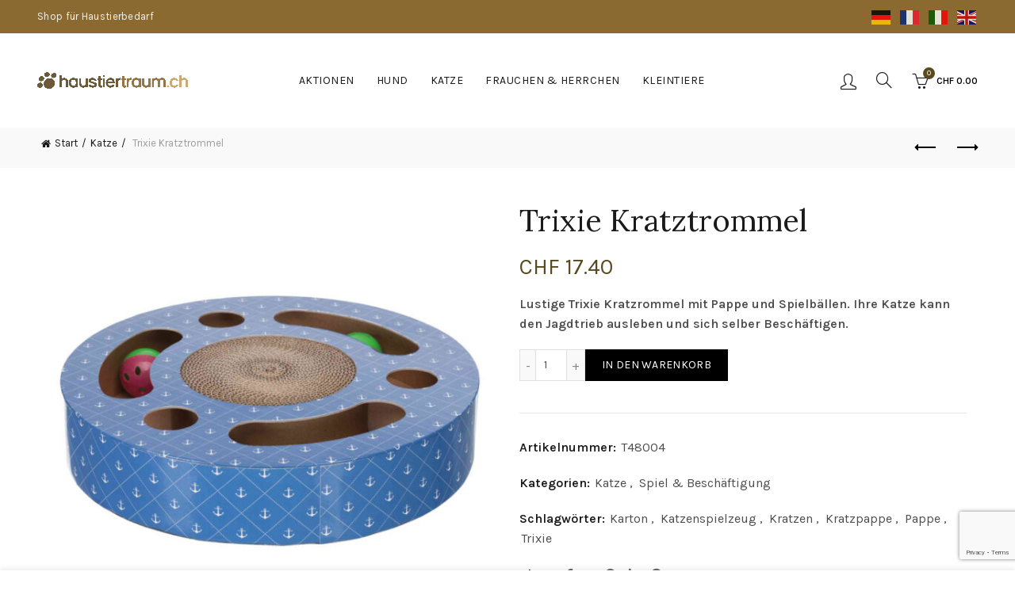

--- FILE ---
content_type: text/html; charset=UTF-8
request_url: https://shop.haustiertraum.ch/detail/trixie-kratztrommel/
body_size: 28098
content:
<!DOCTYPE html>
<html lang="de">
<head>
	<meta charset="UTF-8">
	<meta name="viewport" content="width=device-width, initial-scale=1.0, maximum-scale=1.0, user-scalable=no">
	<link rel="profile" href="http://gmpg.org/xfn/11">
	<link rel="pingback" href="https://shop.haustiertraum.ch/xmlrpc.php">

	<link media="all" href="https://shop.haustiertraum.ch/wp-content/cache/autoptimize/css/autoptimize_aee4d0df006b18582d50591148a1327b.css" rel="stylesheet"><title>Trixie Kratztrommel | Haustiertraum.ch</title>
<script id="cookieyes" type="text/javascript" src="https://cdn-cookieyes.com/client_data/fd20e8ee7a9fd1471e742b19/script.js"></script>
<!-- The SEO Framework von Sybre Waaijer -->
<link rel="canonical" href="https://shop.haustiertraum.ch/detail/trixie-kratztrommel/" />
<meta name="description" content="Lustige Trixie Kratzrommel mit Pappe und Spielbällen. Ihre Katze kann den Jagdtrieb ausleben und sich selber Beschäftigen." />
<meta property="og:type" content="product" />
<meta property="og:locale" content="de_DE" />
<meta property="og:site_name" content="Haustiertraum.ch" />
<meta property="og:title" content="Trixie Kratztrommel | Haustiertraum.ch" />
<meta property="og:description" content="Lustige Trixie Kratzrommel mit Pappe und Spielbällen. Ihre Katze kann den Jagdtrieb ausleben und sich selber Beschäftigen." />
<meta property="og:url" content="https://shop.haustiertraum.ch/detail/trixie-kratztrommel/" />
<meta property="og:image" content="https://shop.haustiertraum.ch/wp-content/uploads/2020/07/239278_PHO_PRO_CLIP_48004-2.jpg" />
<meta property="og:image:width" content="975" />
<meta property="og:image:height" content="975" />
<meta property="article:published_time" content="2020-07-02T09:47:43+00:00" />
<meta property="article:modified_time" content="2023-09-07T18:40:58+00:00" />
<meta name="twitter:card" content="summary_large_image" />
<meta name="twitter:title" content="Trixie Kratztrommel | Haustiertraum.ch" />
<meta name="twitter:description" content="Lustige Trixie Kratzrommel mit Pappe und Spielbällen. Ihre Katze kann den Jagdtrieb ausleben und sich selber Beschäftigen." />
<meta name="twitter:image" content="https://shop.haustiertraum.ch/wp-content/uploads/2020/07/239278_PHO_PRO_CLIP_48004-2.jpg" />
<script type="application/ld+json">{"@context":"https://schema.org","@graph":[{"@type":"WebSite","@id":"https://shop.haustiertraum.ch/#/schema/WebSite","url":"https://shop.haustiertraum.ch/","name":"Haustiertraum.ch","description":"Der Shop für Tierbedarf","inLanguage":"de","potentialAction":{"@type":"SearchAction","target":{"@type":"EntryPoint","urlTemplate":"https://shop.haustiertraum.ch/search/{search_term_string}/"},"query-input":"required name=search_term_string"},"publisher":{"@type":"Organization","@id":"https://shop.haustiertraum.ch/#/schema/Organization","name":"Haustiertraum.ch","url":"https://shop.haustiertraum.ch/"}},{"@type":"WebPage","@id":"https://shop.haustiertraum.ch/detail/trixie-kratztrommel/","url":"https://shop.haustiertraum.ch/detail/trixie-kratztrommel/","name":"Trixie Kratztrommel | Haustiertraum.ch","description":"Lustige Trixie Kratzrommel mit Pappe und Spielbällen. Ihre Katze kann den Jagdtrieb ausleben und sich selber Beschäftigen.","inLanguage":"de","isPartOf":{"@id":"https://shop.haustiertraum.ch/#/schema/WebSite"},"breadcrumb":{"@type":"BreadcrumbList","@id":"https://shop.haustiertraum.ch/#/schema/BreadcrumbList","itemListElement":[{"@type":"ListItem","position":1,"item":"https://shop.haustiertraum.ch/","name":"Haustiertraum.ch"},{"@type":"ListItem","position":2,"item":"https://shop.haustiertraum.ch/haustiertraum-der-online-shop/","name":"Shop"},{"@type":"ListItem","position":3,"name":"Trixie Kratztrommel"}]},"potentialAction":{"@type":"ReadAction","target":"https://shop.haustiertraum.ch/detail/trixie-kratztrommel/"},"datePublished":"2020-07-02T09:47:43+00:00","dateModified":"2023-09-07T18:40:58+00:00"}]}</script>
<!-- / The SEO Framework von Sybre Waaijer | 4.24ms meta | 0.71ms boot -->

<link rel='dns-prefetch' href='//fonts.googleapis.com' />
<link rel="alternate" type="application/rss+xml" title="Haustiertraum.ch &raquo; Feed" href="https://shop.haustiertraum.ch/feed/" />
<link rel="alternate" title="oEmbed (JSON)" type="application/json+oembed" href="https://shop.haustiertraum.ch/wp-json/oembed/1.0/embed?url=https%3A%2F%2Fshop.haustiertraum.ch%2Fdetail%2Ftrixie-kratztrommel%2F" />
<link rel="alternate" title="oEmbed (XML)" type="text/xml+oembed" href="https://shop.haustiertraum.ch/wp-json/oembed/1.0/embed?url=https%3A%2F%2Fshop.haustiertraum.ch%2Fdetail%2Ftrixie-kratztrommel%2F&#038;format=xml" />



































<link rel='stylesheet' id='xts-google-fonts-css' href='//fonts.googleapis.com/css?family=Karla%3A400%2C600%7CLora%3A400%2C600%7CLato%3A400%2C700&#038;ver=5.9.3' type='text/css' media='all' />
<script type="text/template" id="tmpl-variation-template">
	<div class="woocommerce-variation-description">{{{ data.variation.variation_description }}}</div>
	<div class="woocommerce-variation-price">{{{ data.variation.price_html }}}</div>
	<div class="woocommerce-variation-availability">{{{ data.variation.availability_html }}}</div>
</script>
<script type="text/template" id="tmpl-unavailable-variation-template">
	<p role="alert">Dieses Produkt ist leider nicht verfügbar. Bitte wähle eine andere Kombination.</p>
</script>


<script type="text/javascript" src="https://shop.haustiertraum.ch/wp-includes/js/jquery/jquery.min.js?ver=3.7.1" id="jquery-core-js"></script>


<script type="text/javascript" id="wc-add-to-cart-js-extra">
/* <![CDATA[ */
var wc_add_to_cart_params = {"ajax_url":"/wp-admin/admin-ajax.php","wc_ajax_url":"/?wc-ajax=%%endpoint%%","i18n_view_cart":"Warenkorb anzeigen","cart_url":"https://shop.haustiertraum.ch/warenkorb/","is_cart":"","cart_redirect_after_add":"no"};
//# sourceURL=wc-add-to-cart-js-extra
/* ]]> */
</script>


<script type="text/javascript" id="wc-single-product-js-extra">
/* <![CDATA[ */
var wc_single_product_params = {"i18n_required_rating_text":"Bitte w\u00e4hle eine Bewertung","i18n_rating_options":["1 von 5\u00a0Sternen","2 von 5\u00a0Sternen","3 von 5\u00a0Sternen","4 von 5\u00a0Sternen","5 von 5\u00a0Sternen"],"i18n_product_gallery_trigger_text":"Bildergalerie im Vollbildmodus anzeigen","review_rating_required":"yes","flexslider":{"rtl":false,"animation":"slide","smoothHeight":true,"directionNav":false,"controlNav":"thumbnails","slideshow":false,"animationSpeed":500,"animationLoop":false,"allowOneSlide":false},"zoom_enabled":"","zoom_options":[],"photoswipe_enabled":"","photoswipe_options":{"shareEl":false,"closeOnScroll":false,"history":false,"hideAnimationDuration":0,"showAnimationDuration":0},"flexslider_enabled":""};
//# sourceURL=wc-single-product-js-extra
/* ]]> */
</script>


<script type="text/javascript" id="woocommerce-js-extra">
/* <![CDATA[ */
var woocommerce_params = {"ajax_url":"/wp-admin/admin-ajax.php","wc_ajax_url":"/?wc-ajax=%%endpoint%%","i18n_password_show":"Passwort anzeigen","i18n_password_hide":"Passwort ausblenden"};
//# sourceURL=woocommerce-js-extra
/* ]]> */
</script>



<script type="text/javascript" id="wp-util-js-extra">
/* <![CDATA[ */
var _wpUtilSettings = {"ajax":{"url":"/wp-admin/admin-ajax.php"}};
//# sourceURL=wp-util-js-extra
/* ]]> */
</script>

<script type="text/javascript" id="wc-add-to-cart-variation-js-extra">
/* <![CDATA[ */
var wc_add_to_cart_variation_params = {"wc_ajax_url":"/?wc-ajax=%%endpoint%%","i18n_no_matching_variations_text":"Es entsprechen leider keine Produkte deiner Auswahl. Bitte w\u00e4hle eine andere Kombination.","i18n_make_a_selection_text":"Bitte w\u00e4hle die Produktoptionen, bevor du den Artikel in den Warenkorb legst.","i18n_unavailable_text":"Dieses Produkt ist leider nicht verf\u00fcgbar. Bitte w\u00e4hle eine andere Kombination.","i18n_reset_alert_text":"Deine Auswahl wurde zur\u00fcckgesetzt. Bitte w\u00e4hle Produktoptionen aus, bevor du den Artikel in den Warenkorb legst."};
//# sourceURL=wc-add-to-cart-variation-js-extra
/* ]]> */
</script>

<script></script><link rel="https://api.w.org/" href="https://shop.haustiertraum.ch/wp-json/" /><link rel="alternate" title="JSON" type="application/json" href="https://shop.haustiertraum.ch/wp-json/wp/v2/product/13721" /><link rel="EditURI" type="application/rsd+xml" title="RSD" href="https://shop.haustiertraum.ch/xmlrpc.php?rsd" />
<!-- Global site tag (gtag.js) - Google Analytics -->



  <!-- Google site verification - Google for WooCommerce -->
<meta name="google-site-verification" content="CX9fUDHMdUUdZp0rDeU0kTQ9pwEAqsZe4vOFx7rDZAI" />
<meta name="theme-color" content="">		
		
		
							<link rel="shortcut icon" href="https://shop.haustiertraum.ch/wp-content/uploads/2020/04/mail-haustiertraum.png">
			<link rel="apple-touch-icon-precomposed" sizes="152x152" href="https://shop.haustiertraum.ch/wp-content/themes/basel/images/icons/apple-touch-icon-152x152-precomposed.png">
		        
        
        
			<noscript><style>.woocommerce-product-gallery{ opacity: 1 !important; }</style></noscript>
	<meta name="generator" content="Powered by WPBakery Page Builder - drag and drop page builder for WordPress."/>
<link rel="preconnect" href="https://fonts.googleapis.com">
<link rel="preconnect" href="https://fonts.gstatic.com/" crossorigin>
<meta name="generator" content="Powered by Slider Revolution 6.7.35 - responsive, Mobile-Friendly Slider Plugin for WordPress with comfortable drag and drop interface." />
<script>
	window._tpt			??= {};
	window.SR7			??= {};
	_tpt.R				??= {};
	_tpt.R.fonts		??= {};
	_tpt.R.fonts.customFonts??= {};
	SR7.devMode			=  false;
	SR7.F 				??= {};
	SR7.G				??= {};
	SR7.LIB				??= {};
	SR7.E				??= {};
	SR7.E.gAddons		??= {};
	SR7.E.php 			??= {};
	SR7.E.nonce			= '255131526d';
	SR7.E.ajaxurl		= 'https://shop.haustiertraum.ch/wp-admin/admin-ajax.php';
	SR7.E.resturl		= 'https://shop.haustiertraum.ch/wp-json/';
	SR7.E.slug_path		= 'revslider/revslider.php';
	SR7.E.slug			= 'revslider';
	SR7.E.plugin_url	= 'https://shop.haustiertraum.ch/wp-content/plugins/revslider/';
	SR7.E.wp_plugin_url = 'https://shop.haustiertraum.ch/wp-content/plugins/';
	SR7.E.revision		= '6.7.35';
	SR7.E.fontBaseUrl	= '';
	SR7.G.breakPoints 	= [1240,1024,778,480];
	SR7.E.modules 		= ['module','page','slide','layer','draw','animate','srtools','canvas','defaults','carousel','navigation','media','modifiers','migration'];
	SR7.E.libs 			= ['WEBGL'];
	SR7.E.css 			= ['csslp','cssbtns','cssfilters','cssnav','cssmedia'];
	SR7.E.resources		= {};
	SR7.E.ytnc			= false;
	SR7.JSON			??= {};
/*! Slider Revolution 7.0 - Page Processor */
!function(){"use strict";window.SR7??={},window._tpt??={},SR7.version="Slider Revolution 6.7.16",_tpt.getMobileZoom=()=>_tpt.is_mobile?document.documentElement.clientWidth/window.innerWidth:1,_tpt.getWinDim=function(t){_tpt.screenHeightWithUrlBar??=window.innerHeight;let e=SR7.F?.modal?.visible&&SR7.M[SR7.F.module.getIdByAlias(SR7.F.modal.requested)];_tpt.scrollBar=window.innerWidth!==document.documentElement.clientWidth||e&&window.innerWidth!==e.c.module.clientWidth,_tpt.winW=_tpt.getMobileZoom()*window.innerWidth-(_tpt.scrollBar||"prepare"==t?_tpt.scrollBarW??_tpt.mesureScrollBar():0),_tpt.winH=_tpt.getMobileZoom()*window.innerHeight,_tpt.winWAll=document.documentElement.clientWidth},_tpt.getResponsiveLevel=function(t,e){SR7.M[e];return _tpt.closestGE(t,_tpt.winWAll)},_tpt.mesureScrollBar=function(){let t=document.createElement("div");return t.className="RSscrollbar-measure",t.style.width="100px",t.style.height="100px",t.style.overflow="scroll",t.style.position="absolute",t.style.top="-9999px",document.body.appendChild(t),_tpt.scrollBarW=t.offsetWidth-t.clientWidth,document.body.removeChild(t),_tpt.scrollBarW},_tpt.loadCSS=async function(t,e,s){return s?_tpt.R.fonts.required[e].status=1:(_tpt.R[e]??={},_tpt.R[e].status=1),new Promise(((i,n)=>{if(_tpt.isStylesheetLoaded(t))s?_tpt.R.fonts.required[e].status=2:_tpt.R[e].status=2,i();else{const o=document.createElement("link");o.rel="stylesheet";let l="text",r="css";o["type"]=l+"/"+r,o.href=t,o.onload=()=>{s?_tpt.R.fonts.required[e].status=2:_tpt.R[e].status=2,i()},o.onerror=()=>{s?_tpt.R.fonts.required[e].status=3:_tpt.R[e].status=3,n(new Error(`Failed to load CSS: ${t}`))},document.head.appendChild(o)}}))},_tpt.addContainer=function(t){const{tag:e="div",id:s,class:i,datas:n,textContent:o,iHTML:l}=t,r=document.createElement(e);if(s&&""!==s&&(r.id=s),i&&""!==i&&(r.className=i),n)for(const[t,e]of Object.entries(n))"style"==t?r.style.cssText=e:r.setAttribute(`data-${t}`,e);return o&&(r.textContent=o),l&&(r.innerHTML=l),r},_tpt.collector=function(){return{fragment:new DocumentFragment,add(t){var e=_tpt.addContainer(t);return this.fragment.appendChild(e),e},append(t){t.appendChild(this.fragment)}}},_tpt.isStylesheetLoaded=function(t){let e=t.split("?")[0];return Array.from(document.querySelectorAll('link[rel="stylesheet"], link[rel="preload"]')).some((t=>t.href.split("?")[0]===e))},_tpt.preloader={requests:new Map,preloaderTemplates:new Map,show:function(t,e){if(!e||!t)return;const{type:s,color:i}=e;if(s<0||"off"==s)return;const n=`preloader_${s}`;let o=this.preloaderTemplates.get(n);o||(o=this.build(s,i),this.preloaderTemplates.set(n,o)),this.requests.has(t)||this.requests.set(t,{count:0});const l=this.requests.get(t);clearTimeout(l.timer),l.count++,1===l.count&&(l.timer=setTimeout((()=>{l.preloaderClone=o.cloneNode(!0),l.anim&&l.anim.kill(),void 0!==_tpt.gsap?l.anim=_tpt.gsap.fromTo(l.preloaderClone,1,{opacity:0},{opacity:1}):l.preloaderClone.classList.add("sr7-fade-in"),t.appendChild(l.preloaderClone)}),150))},hide:function(t){if(!this.requests.has(t))return;const e=this.requests.get(t);e.count--,e.count<0&&(e.count=0),e.anim&&e.anim.kill(),0===e.count&&(clearTimeout(e.timer),e.preloaderClone&&(e.preloaderClone.classList.remove("sr7-fade-in"),e.anim=_tpt.gsap.to(e.preloaderClone,.3,{opacity:0,onComplete:function(){e.preloaderClone.remove()}})))},state:function(t){if(!this.requests.has(t))return!1;return this.requests.get(t).count>0},build:(t,e="#ffffff",s="")=>{if(t<0||"off"===t)return null;const i=parseInt(t);if(t="prlt"+i,isNaN(i))return null;if(_tpt.loadCSS(SR7.E.plugin_url+"public/css/preloaders/t"+i+".css","preloader_"+t),isNaN(i)||i<6){const n=`background-color:${e}`,o=1===i||2==i?n:"",l=3===i||4==i?n:"",r=_tpt.collector();["dot1","dot2","bounce1","bounce2","bounce3"].forEach((t=>r.add({tag:"div",class:t,datas:{style:l}})));const d=_tpt.addContainer({tag:"sr7-prl",class:`${t} ${s}`,datas:{style:o}});return r.append(d),d}{let n={};if(7===i){let t;e.startsWith("#")?(t=e.replace("#",""),t=`rgba(${parseInt(t.substring(0,2),16)}, ${parseInt(t.substring(2,4),16)}, ${parseInt(t.substring(4,6),16)}, `):e.startsWith("rgb")&&(t=e.slice(e.indexOf("(")+1,e.lastIndexOf(")")).split(",").map((t=>t.trim())),t=`rgba(${t[0]}, ${t[1]}, ${t[2]}, `),t&&(n.style=`border-top-color: ${t}0.65); border-bottom-color: ${t}0.15); border-left-color: ${t}0.65); border-right-color: ${t}0.15)`)}else 12===i&&(n.style=`background:${e}`);const o=[10,0,4,2,5,9,0,4,4,2][i-6],l=_tpt.collector(),r=l.add({tag:"div",class:"sr7-prl-inner",datas:n});Array.from({length:o}).forEach((()=>r.appendChild(l.add({tag:"span",datas:{style:`background:${e}`}}))));const d=_tpt.addContainer({tag:"sr7-prl",class:`${t} ${s}`});return l.append(d),d}}},SR7.preLoader={show:(t,e)=>{"off"!==(SR7.M[t]?.settings?.pLoader?.type??"off")&&_tpt.preloader.show(e||SR7.M[t].c.module,SR7.M[t]?.settings?.pLoader??{color:"#fff",type:10})},hide:(t,e)=>{"off"!==(SR7.M[t]?.settings?.pLoader?.type??"off")&&_tpt.preloader.hide(e||SR7.M[t].c.module)},state:(t,e)=>_tpt.preloader.state(e||SR7.M[t].c.module)},_tpt.prepareModuleHeight=function(t){window.SR7.M??={},window.SR7.M[t.id]??={},"ignore"==t.googleFont&&(SR7.E.ignoreGoogleFont=!0);let e=window.SR7.M[t.id];if(null==_tpt.scrollBarW&&_tpt.mesureScrollBar(),e.c??={},e.states??={},e.settings??={},e.settings.size??={},t.fixed&&(e.settings.fixed=!0),e.c.module=document.querySelector("sr7-module#"+t.id),e.c.adjuster=e.c.module.getElementsByTagName("sr7-adjuster")[0],e.c.content=e.c.module.getElementsByTagName("sr7-content")[0],"carousel"==t.type&&(e.c.carousel=e.c.content.getElementsByTagName("sr7-carousel")[0]),null==e.c.module||null==e.c.module)return;t.plType&&t.plColor&&(e.settings.pLoader={type:t.plType,color:t.plColor}),void 0===t.plType||"off"===t.plType||SR7.preLoader.state(t.id)&&SR7.preLoader.state(t.id,e.c.module)||SR7.preLoader.show(t.id,e.c.module),_tpt.winW||_tpt.getWinDim("prepare"),_tpt.getWinDim();let s=""+e.c.module.dataset?.modal;"modal"==s||"true"==s||"undefined"!==s&&"false"!==s||(e.settings.size.fullWidth=t.size.fullWidth,e.LEV??=_tpt.getResponsiveLevel(window.SR7.G.breakPoints,t.id),t.vpt=_tpt.fillArray(t.vpt,5),e.settings.vPort=t.vpt[e.LEV],void 0!==t.el&&"720"==t.el[4]&&t.gh[4]!==t.el[4]&&"960"==t.el[3]&&t.gh[3]!==t.el[3]&&"768"==t.el[2]&&t.gh[2]!==t.el[2]&&delete t.el,e.settings.size.height=null==t.el||null==t.el[e.LEV]||0==t.el[e.LEV]||"auto"==t.el[e.LEV]?_tpt.fillArray(t.gh,5,-1):_tpt.fillArray(t.el,5,-1),e.settings.size.width=_tpt.fillArray(t.gw,5,-1),e.settings.size.minHeight=_tpt.fillArray(t.mh??[0],5,-1),e.cacheSize={fullWidth:e.settings.size?.fullWidth,fullHeight:e.settings.size?.fullHeight},void 0!==t.off&&(t.off?.t&&(e.settings.size.m??={})&&(e.settings.size.m.t=t.off.t),t.off?.b&&(e.settings.size.m??={})&&(e.settings.size.m.b=t.off.b),t.off?.l&&(e.settings.size.p??={})&&(e.settings.size.p.l=t.off.l),t.off?.r&&(e.settings.size.p??={})&&(e.settings.size.p.r=t.off.r),e.offsetPrepared=!0),_tpt.updatePMHeight(t.id,t,!0))},_tpt.updatePMHeight=(t,e,s)=>{let i=SR7.M[t];var n=i.settings.size.fullWidth?_tpt.winW:i.c.module.parentNode.offsetWidth;n=0===n||isNaN(n)?_tpt.winW:n;let o=i.settings.size.width[i.LEV]||i.settings.size.width[i.LEV++]||i.settings.size.width[i.LEV--]||n,l=i.settings.size.height[i.LEV]||i.settings.size.height[i.LEV++]||i.settings.size.height[i.LEV--]||0,r=i.settings.size.minHeight[i.LEV]||i.settings.size.minHeight[i.LEV++]||i.settings.size.minHeight[i.LEV--]||0;if(l="auto"==l?0:l,l=parseInt(l),"carousel"!==e.type&&(n-=parseInt(e.onw??0)||0),i.MP=!i.settings.size.fullWidth&&n<o||_tpt.winW<o?Math.min(1,n/o):1,e.size.fullScreen||e.size.fullHeight){let t=parseInt(e.fho)||0,s=(""+e.fho).indexOf("%")>-1;e.newh=_tpt.winH-(s?_tpt.winH*t/100:t)}else e.newh=i.MP*Math.max(l,r);if(e.newh+=(parseInt(e.onh??0)||0)+(parseInt(e.carousel?.pt)||0)+(parseInt(e.carousel?.pb)||0),void 0!==e.slideduration&&(e.newh=Math.max(e.newh,parseInt(e.slideduration)/3)),e.shdw&&_tpt.buildShadow(e.id,e),i.c.adjuster.style.height=e.newh+"px",i.c.module.style.height=e.newh+"px",i.c.content.style.height=e.newh+"px",i.states.heightPrepared=!0,i.dims??={},i.dims.moduleRect=i.c.module.getBoundingClientRect(),i.c.content.style.left="-"+i.dims.moduleRect.left+"px",!i.settings.size.fullWidth)return s&&requestAnimationFrame((()=>{n!==i.c.module.parentNode.offsetWidth&&_tpt.updatePMHeight(e.id,e)})),void _tpt.bgStyle(e.id,e,window.innerWidth==_tpt.winW,!0);_tpt.bgStyle(e.id,e,window.innerWidth==_tpt.winW,!0),requestAnimationFrame((function(){s&&requestAnimationFrame((()=>{n!==i.c.module.parentNode.offsetWidth&&_tpt.updatePMHeight(e.id,e)}))})),i.earlyResizerFunction||(i.earlyResizerFunction=function(){requestAnimationFrame((function(){_tpt.getWinDim(),_tpt.moduleDefaults(e.id,e),_tpt.updateSlideBg(t,!0)}))},window.addEventListener("resize",i.earlyResizerFunction))},_tpt.buildShadow=function(t,e){let s=SR7.M[t];null==s.c.shadow&&(s.c.shadow=document.createElement("sr7-module-shadow"),s.c.shadow.classList.add("sr7-shdw-"+e.shdw),s.c.content.appendChild(s.c.shadow))},_tpt.bgStyle=async(t,e,s,i,n)=>{const o=SR7.M[t];if((e=e??o.settings).fixed&&!o.c.module.classList.contains("sr7-top-fixed")&&(o.c.module.classList.add("sr7-top-fixed"),o.c.module.style.position="fixed",o.c.module.style.width="100%",o.c.module.style.top="0px",o.c.module.style.left="0px",o.c.module.style.pointerEvents="none",o.c.module.style.zIndex=5e3,o.c.content.style.pointerEvents="none"),null==o.c.bgcanvas){let t=document.createElement("sr7-module-bg"),l=!1;if("string"==typeof e?.bg?.color&&e?.bg?.color.includes("{"))if(_tpt.gradient&&_tpt.gsap)e.bg.color=_tpt.gradient.convert(e.bg.color);else try{let t=JSON.parse(e.bg.color);(t?.orig||t?.string)&&(e.bg.color=JSON.parse(e.bg.color))}catch(t){return}let r="string"==typeof e?.bg?.color?e?.bg?.color||"transparent":e?.bg?.color?.string??e?.bg?.color?.orig??e?.bg?.color?.color??"transparent";if(t.style["background"+(String(r).includes("grad")?"":"Color")]=r,("transparent"!==r||n)&&(l=!0),o.offsetPrepared&&(t.style.visibility="hidden"),e?.bg?.image?.src&&(t.style.backgroundImage=`url(${e?.bg?.image.src})`,t.style.backgroundSize=""==(e.bg.image?.size??"")?"cover":e.bg.image.size,t.style.backgroundPosition=e.bg.image.position,t.style.backgroundRepeat=""==e.bg.image.repeat||null==e.bg.image.repeat?"no-repeat":e.bg.image.repeat,l=!0),!l)return;o.c.bgcanvas=t,e.size.fullWidth?t.style.width=_tpt.winW-(s&&_tpt.winH<document.body.offsetHeight?_tpt.scrollBarW:0)+"px":i&&(t.style.width=o.c.module.offsetWidth+"px"),e.sbt?.use?o.c.content.appendChild(o.c.bgcanvas):o.c.module.appendChild(o.c.bgcanvas)}o.c.bgcanvas.style.height=void 0!==e.newh?e.newh+"px":("carousel"==e.type?o.dims.module.h:o.dims.content.h)+"px",o.c.bgcanvas.style.left=!s&&e.sbt?.use||o.c.bgcanvas.closest("SR7-CONTENT")?"0px":"-"+(o?.dims?.moduleRect?.left??0)+"px"},_tpt.updateSlideBg=function(t,e){const s=SR7.M[t];let i=s.settings;s?.c?.bgcanvas&&(i.size.fullWidth?s.c.bgcanvas.style.width=_tpt.winW-(e&&_tpt.winH<document.body.offsetHeight?_tpt.scrollBarW:0)+"px":preparing&&(s.c.bgcanvas.style.width=s.c.module.offsetWidth+"px"))},_tpt.moduleDefaults=(t,e)=>{let s=SR7.M[t];null!=s&&null!=s.c&&null!=s.c.module&&(s.dims??={},s.dims.moduleRect=s.c.module.getBoundingClientRect(),s.c.content.style.left="-"+s.dims.moduleRect.left+"px",s.c.content.style.width=_tpt.winW-_tpt.scrollBarW+"px","carousel"==e.type&&(s.c.module.style.overflow="visible"),_tpt.bgStyle(t,e,window.innerWidth==_tpt.winW))},_tpt.getOffset=t=>{var e=t.getBoundingClientRect(),s=window.pageXOffset||document.documentElement.scrollLeft,i=window.pageYOffset||document.documentElement.scrollTop;return{top:e.top+i,left:e.left+s}},_tpt.fillArray=function(t,e){let s,i;t=Array.isArray(t)?t:[t];let n=Array(e),o=t.length;for(i=0;i<t.length;i++)n[i+(e-o)]=t[i],null==s&&"#"!==t[i]&&(s=t[i]);for(let t=0;t<e;t++)void 0!==n[t]&&"#"!=n[t]||(n[t]=s),s=n[t];return n},_tpt.closestGE=function(t,e){let s=Number.MAX_VALUE,i=-1;for(let n=0;n<t.length;n++)t[n]-1>=e&&t[n]-1-e<s&&(s=t[n]-1-e,i=n);return++i}}();</script>
		
		<noscript><style> .wpb_animate_when_almost_visible { opacity: 1; }</style></noscript></head>

<body class="wp-singular product-template-default single single-product postid-13721 wp-theme-basel wp-child-theme-basel-child theme-basel woocommerce woocommerce-page woocommerce-no-js wrapper-full-width-content global-cart-design-2 global-search-dropdown global-header-simple mobile-nav-from-right basel-product-design-default basel-light catalog-mode-off categories-accordion-on global-wishlist-disable basel-top-bar-on basel-ajax-shop-on basel-ajax-search-on enable-sticky-header header-full-width sticky-header-clone offcanvas-sidebar-mobile offcanvas-sidebar-tablet sticky-toolbar-on wpb-js-composer js-comp-ver-8.7.2 vc_responsive">
					<div class="login-form-side woocommerce">
				<div class="widget-heading">
					<span class="widget-title">Sign in</span>
					<a href="#" rel="nofollow" class="widget-close">close</a>
				</div>
				
				<div class="login-form">
							<form method="post" class="login woocommerce-form woocommerce-form-login " action="https://shop.haustiertraum.ch/mein-konto/" >

			
			
			<p class="woocommerce-FormRow woocommerce-FormRow--wide form-row form-row-wide form-row-username">
				<label for="username">Username or email&nbsp;<span class="required" aria-hidden="true">*</span><span class="screen-reader-text">Erforderlich</span></label>
				<input type="text" class="woocommerce-Input woocommerce-Input--text input-text" name="username" id="username" autocomplete="username" value="" required aria-required="true" />			</p>
			<p class="woocommerce-FormRow woocommerce-FormRow--wide form-row form-row-wide form-row-password">
				<label for="password">Password&nbsp;<span class="required"  aria-hidden="true">*</span><span class="screen-reader-text">Erforderlich</span></label>
				<input class="woocommerce-Input woocommerce-Input--text input-text" type="password" name="password" id="password" autocomplete="current-password" required aria-required="true"/>
			</p>

			<input type="hidden" name="g-recaptcha-response" class="agr-recaptcha-response" value="" /><script>
                function wpcaptcha_captcha(){
                    grecaptcha.execute("6LdHUGAqAAAAAJpj32qUIAYNLu4ygLQCuoMU0lXc", {action: "submit"}).then(function(token) {
                        var captchas = document.querySelectorAll(".agr-recaptcha-response");
                        captchas.forEach(function(captcha) {
                            captcha.value = token;
                        });
                    });
                }
                </script><script>
                    jQuery("form.woocommerce-checkout").on("submit", function(){
                        setTimeout(function(){
                            wpcaptcha_captcha();
                        },100);
                    });
                </script><script src='https://www.google.com/recaptcha/api.js?onload=wpcaptcha_captcha&render=6LdHUGAqAAAAAJpj32qUIAYNLu4ygLQCuoMU0lXc&ver=1.31' id='wpcaptcha-recaptcha-js'></script>
			<p class="form-row">
				<input type="hidden" id="woocommerce-login-nonce" name="woocommerce-login-nonce" value="1151c226af" /><input type="hidden" name="_wp_http_referer" value="/detail/trixie-kratztrommel/" />								<button type="submit" class="woocommerce-button button woocommerce-form-login__submit" name="login" value="Log in">Log in</button>
			</p>

			<div class="login-form-footer">
				<a href="https://shop.haustiertraum.ch/mein-konto/lost-password/" class="woocommerce-LostPassword lost_password">Lost your password?</a>
				<label class="woocommerce-form__label woocommerce-form__label-for-checkbox woocommerce-form-login__rememberme">
					<input class="woocommerce-form__input woocommerce-form__input-checkbox" name="rememberme" type="checkbox" value="forever" /> <span>Remember me</span>
				</label>
			</div>
			
			
			
		</form>

						</div>
				
				<div class="register-question">
					<span class="create-account-text">No account yet?</span>
					<a class="btn btn-style-link" href="https://shop.haustiertraum.ch/mein-konto/?action=register">Create an Account</a>
				</div>
			</div>
						<div class="mobile-nav">
											<form role="search" method="get" id="searchform" class="searchform  basel-ajax-search" action="https://shop.haustiertraum.ch/"  data-thumbnail="1" data-price="1" data-count="5" data-post_type="product" data-symbols_count="3" data-sku="1">
				<div>
					<label class="screen-reader-text">Search for:</label>
					<input type="text" class="search-field" placeholder="Search for products" value="" name="s" id="s" />
					<input type="hidden" name="post_type" id="post_type" value="product">
										<button type="submit" id="searchsubmit" class="" value="Search">Search</button>
				</div>
			</form>
			<div class="search-results-wrapper"><div class="basel-scroll"><div class="basel-search-results basel-scroll-content"></div></div></div>
		<div class="menu-hauptmenue-container"><ul id="menu-hauptmenue" class="site-mobile-menu"><li id="menu-item-7826" class="menu-item menu-item-type-taxonomy menu-item-object-product_cat menu-item-7826 menu-item-design-default item-event-hover"><a href="https://shop.haustiertraum.ch/sortiment/aktionen-und-blogartikel/">Aktionen</a></li>
<li id="menu-item-7829" class="menu-item menu-item-type-taxonomy menu-item-object-product_cat menu-item-7829 menu-item-design-default item-event-hover"><a href="https://shop.haustiertraum.ch/sortiment/hundezubehoer/">Hund</a></li>
<li id="menu-item-7828" class="menu-item menu-item-type-taxonomy menu-item-object-product_cat current-product-ancestor current-menu-parent current-product-parent menu-item-7828 menu-item-design-default item-event-hover"><a href="https://shop.haustiertraum.ch/sortiment/katzen-zubehoer/">Katze</a></li>
<li id="menu-item-7827" class="menu-item menu-item-type-taxonomy menu-item-object-product_cat menu-item-7827 menu-item-design-default item-event-hover"><a href="https://shop.haustiertraum.ch/sortiment/artikel-fuer-frauchen-und-herrchen/">Frauchen &amp; Herrchen</a></li>
<li id="menu-item-37601" class="menu-item menu-item-type-taxonomy menu-item-object-product_cat menu-item-37601 menu-item-design-default item-event-hover"><a href="https://shop.haustiertraum.ch/sortiment/kleintierzubehoer/">Kleintiere</a></li>
</ul></div>			<div class="header-links my-account-with-icon">
				<ul>
												<li class="login-side-opener"><a href="https://shop.haustiertraum.ch/mein-konto/">Login / Register</a></li>
									</ul>		
			</div>
					</div><!--END MOBILE-NAV-->
						<div class="cart-widget-side">
					<div class="widget-heading">
						<span class="widget-title">Shopping cart</span>
						<a href="#" rel="nofollow" class="widget-close">close</a>
					</div>
					<div class="widget woocommerce widget_shopping_cart"><div class="widget_shopping_cart_content"></div></div>				</div>
			<div class="website-wrapper">
					<div class="topbar-wrapp color-scheme-light">
			<div class="container">
				<div class="topbar-content">
					<div class="top-bar-left">
						
													Shop für Haustierbedarf <div class="gtranslate_wrapper" id="gt-wrapper-81337631"></div>												
						
					</div>
					<div class="top-bar-right">
						<div class="topbar-menu">
													</div>
					</div>
				</div>
			</div>
		</div> <!--END TOP HEADER-->
	
	
	<!-- HEADER -->
	<header class="main-header header-has-no-bg header-simple icons-design-line color-scheme-dark">

		<div class="container">
<div class="wrapp-header">
			<div class="site-logo">
				<div class="basel-logo-wrap">
					<a href="https://shop.haustiertraum.ch/" class="basel-logo basel-main-logo" rel="home">
						<noscript><img src="https://shop.haustiertraum.ch/wp-content/uploads/2020/04/haustiertraum.png" alt="Haustiertraum.ch" /></noscript><img class="lazyload" src='data:image/svg+xml,%3Csvg%20xmlns=%22http://www.w3.org/2000/svg%22%20viewBox=%220%200%20210%20140%22%3E%3C/svg%3E' data-src="https://shop.haustiertraum.ch/wp-content/uploads/2020/04/haustiertraum.png" alt="Haustiertraum.ch" />					</a>
									</div>
			</div>
					<div class="main-nav site-navigation basel-navigation menu-center" role="navigation">
				<div class="menu-hauptmenue-container"><ul id="menu-hauptmenue-1" class="menu"><li class="menu-item menu-item-type-taxonomy menu-item-object-product_cat menu-item-7826 menu-item-design-default item-event-hover"><a href="https://shop.haustiertraum.ch/sortiment/aktionen-und-blogartikel/">Aktionen</a></li>
<li class="menu-item menu-item-type-taxonomy menu-item-object-product_cat menu-item-7829 menu-item-design-default item-event-hover"><a href="https://shop.haustiertraum.ch/sortiment/hundezubehoer/">Hund</a></li>
<li class="menu-item menu-item-type-taxonomy menu-item-object-product_cat current-product-ancestor current-menu-parent current-product-parent menu-item-7828 menu-item-design-default item-event-hover"><a href="https://shop.haustiertraum.ch/sortiment/katzen-zubehoer/">Katze</a></li>
<li class="menu-item menu-item-type-taxonomy menu-item-object-product_cat menu-item-7827 menu-item-design-default item-event-hover"><a href="https://shop.haustiertraum.ch/sortiment/artikel-fuer-frauchen-und-herrchen/">Frauchen &amp; Herrchen</a></li>
<li class="menu-item menu-item-type-taxonomy menu-item-object-product_cat menu-item-37601 menu-item-design-default item-event-hover"><a href="https://shop.haustiertraum.ch/sortiment/kleintierzubehoer/">Kleintiere</a></li>
</ul></div>			</div><!--END MAIN-NAV-->
		<div class="right-column">
			<div class="header-links my-account-with-icon">
				<ul>
												<li class="login-side-opener"><a href="https://shop.haustiertraum.ch/mein-konto/">Login / Register</a></li>
									</ul>		
			</div>
					<div class="search-button basel-search-dropdown">
				<a href="#" rel="nofollow" aria-label="Search">
					<i class="fa fa-search"></i>
				</a>
				<div class="basel-search-wrapper">
					<div class="basel-search-inner">
						<span class="basel-close-search">close</span>
									<form role="search" method="get" id="searchform" class="searchform  basel-ajax-search" action="https://shop.haustiertraum.ch/"  data-thumbnail="1" data-price="1" data-count="5" data-post_type="product" data-symbols_count="3" data-sku="1">
				<div>
					<label class="screen-reader-text">Search for:</label>
					<input type="text" class="search-field" placeholder="Search for products" value="" name="s" id="s" />
					<input type="hidden" name="post_type" id="post_type" value="product">
										<button type="submit" id="searchsubmit" class="" value="Search">Search</button>
				</div>
			</form>
			<div class="search-results-wrapper"><div class="basel-scroll"><div class="basel-search-results basel-scroll-content"></div></div></div>
							</div>
				</div>
			</div>
				<div class="shopping-cart basel-cart-design-2 basel-cart-icon cart-widget-opener">
			<a href="https://shop.haustiertraum.ch/warenkorb/">
				<span>Cart (<span>o</span>)</span>
				<span class="basel-cart-totals">
								<span class="basel-cart-number">0</span>
							<span class="subtotal-divider">/</span> 
								<span class="basel-cart-subtotal"><span class="woocommerce-Price-amount amount"><bdi><span class="woocommerce-Price-currencySymbol">&#67;&#72;&#70;</span>&nbsp;0.00</bdi></span></span>
						</span>
			</a>
					</div>
					<div class="mobile-nav-icon">
				<span class="basel-burger"></span>
			</div><!--END MOBILE-NAV-ICON-->
		</div>
</div>
</div>

	</header><!--END MAIN HEADER-->

	<div class="clear"></div>
	
						<div class="main-page-wrapper">
		
						
			
		<!-- MAIN CONTENT AREA -->
				<div class="container-fluid">
			<div class="row">
		
	<div class="site-content shop-content-area col-sm-12 content-with-products description-area-before" role="main">
		
			
<div class="single-breadcrumbs-wrapper">
	<div class="container">
					<a href="javascript:baselThemeModule.backHistory()" class="basel-back-btn basel-tooltip"><span>Back</span></a>
		<nav class="woocommerce-breadcrumb" aria-label="Breadcrumb"><a href="https://shop.haustiertraum.ch">Start</a><a href="https://shop.haustiertraum.ch/sortiment/katzen-zubehoer/">Katze</a><span class="breadcrumb-last"> Trixie Kratztrommel</span></nav>								<div class="basel-products-nav">
								<div class="product-btn product-prev">
					<a href="https://shop.haustiertraum.ch/detail/trixie-kratzrampe/">Previous product<span></span></a>
					<div class="wrapper-short">
						<div class="product-short">
							<a href="https://shop.haustiertraum.ch/detail/trixie-kratzrampe/" class="product-thumb">
								<noscript><img width="300" height="300" src="https://shop.haustiertraum.ch/wp-content/uploads/2020/07/PHO_PRO_CLIP_48003-6_SALL_AWK_V1-300x300.jpg" class="attachment-woocommerce_thumbnail size-woocommerce_thumbnail" alt="PHO_PRO_CLIP_48003-6_#SALL_#AWK_#V1" decoding="async" srcset="https://shop.haustiertraum.ch/wp-content/uploads/2020/07/PHO_PRO_CLIP_48003-6_SALL_AWK_V1-300x300.jpg 300w, https://shop.haustiertraum.ch/wp-content/uploads/2020/07/PHO_PRO_CLIP_48003-6_SALL_AWK_V1-100x100.jpg 100w, https://shop.haustiertraum.ch/wp-content/uploads/2020/07/PHO_PRO_CLIP_48003-6_SALL_AWK_V1-600x600.jpg 600w, https://shop.haustiertraum.ch/wp-content/uploads/2020/07/PHO_PRO_CLIP_48003-6_SALL_AWK_V1-150x150.jpg 150w, https://shop.haustiertraum.ch/wp-content/uploads/2020/07/PHO_PRO_CLIP_48003-6_SALL_AWK_V1.jpg 640w" sizes="(max-width: 300px) 100vw, 300px" title="PHO_PRO_CLIP_48003-6_#SALL_#AWK_#V1" /></noscript><img width="300" height="300" src='data:image/svg+xml,%3Csvg%20xmlns=%22http://www.w3.org/2000/svg%22%20viewBox=%220%200%20300%20300%22%3E%3C/svg%3E' data-src="https://shop.haustiertraum.ch/wp-content/uploads/2020/07/PHO_PRO_CLIP_48003-6_SALL_AWK_V1-300x300.jpg" class="lazyload attachment-woocommerce_thumbnail size-woocommerce_thumbnail" alt="PHO_PRO_CLIP_48003-6_#SALL_#AWK_#V1" decoding="async" data-srcset="https://shop.haustiertraum.ch/wp-content/uploads/2020/07/PHO_PRO_CLIP_48003-6_SALL_AWK_V1-300x300.jpg 300w, https://shop.haustiertraum.ch/wp-content/uploads/2020/07/PHO_PRO_CLIP_48003-6_SALL_AWK_V1-100x100.jpg 100w, https://shop.haustiertraum.ch/wp-content/uploads/2020/07/PHO_PRO_CLIP_48003-6_SALL_AWK_V1-600x600.jpg 600w, https://shop.haustiertraum.ch/wp-content/uploads/2020/07/PHO_PRO_CLIP_48003-6_SALL_AWK_V1-150x150.jpg 150w, https://shop.haustiertraum.ch/wp-content/uploads/2020/07/PHO_PRO_CLIP_48003-6_SALL_AWK_V1.jpg 640w" data-sizes="(max-width: 300px) 100vw, 300px" title="PHO_PRO_CLIP_48003-6_#SALL_#AWK_#V1" />							</a>
							<a href="https://shop.haustiertraum.ch/detail/trixie-kratzrampe/" class="product-title">
								Trixie Kratzrampe							</a>
							<span class="price">
								<span class="woocommerce-Price-amount amount"><span class="woocommerce-Price-currencySymbol">&#067;&#072;&#070;</span>&nbsp;26.70</span>							</span>
						</div>
					</div>
				</div>
				
								<div class="product-btn product-next">
					<a href="https://shop.haustiertraum.ch/detail/trixie-kratzpappe/">Next product<span></span></a>
					<div class="wrapper-short">
						<div class="product-short">
							<a href="https://shop.haustiertraum.ch/detail/trixie-kratzpappe/" class="product-thumb">
								<noscript><img width="300" height="300" src="https://shop.haustiertraum.ch/wp-content/uploads/2020/07/186538_PHO_PRO_CLIP_48005-1-300x300.jpg" class="attachment-woocommerce_thumbnail size-woocommerce_thumbnail" alt="186538_PHO_PRO_CLIP_48005-1" decoding="async" srcset="https://shop.haustiertraum.ch/wp-content/uploads/2020/07/186538_PHO_PRO_CLIP_48005-1-300x300.jpg 300w, https://shop.haustiertraum.ch/wp-content/uploads/2020/07/186538_PHO_PRO_CLIP_48005-1-100x100.jpg 100w, https://shop.haustiertraum.ch/wp-content/uploads/2020/07/186538_PHO_PRO_CLIP_48005-1-600x600.jpg 600w, https://shop.haustiertraum.ch/wp-content/uploads/2020/07/186538_PHO_PRO_CLIP_48005-1-150x150.jpg 150w, https://shop.haustiertraum.ch/wp-content/uploads/2020/07/186538_PHO_PRO_CLIP_48005-1-768x768.jpg 768w, https://shop.haustiertraum.ch/wp-content/uploads/2020/07/186538_PHO_PRO_CLIP_48005-1.jpg 1000w" sizes="(max-width: 300px) 100vw, 300px" title="186538_PHO_PRO_CLIP_48005-1" /></noscript><img width="300" height="300" src='data:image/svg+xml,%3Csvg%20xmlns=%22http://www.w3.org/2000/svg%22%20viewBox=%220%200%20300%20300%22%3E%3C/svg%3E' data-src="https://shop.haustiertraum.ch/wp-content/uploads/2020/07/186538_PHO_PRO_CLIP_48005-1-300x300.jpg" class="lazyload attachment-woocommerce_thumbnail size-woocommerce_thumbnail" alt="186538_PHO_PRO_CLIP_48005-1" decoding="async" data-srcset="https://shop.haustiertraum.ch/wp-content/uploads/2020/07/186538_PHO_PRO_CLIP_48005-1-300x300.jpg 300w, https://shop.haustiertraum.ch/wp-content/uploads/2020/07/186538_PHO_PRO_CLIP_48005-1-100x100.jpg 100w, https://shop.haustiertraum.ch/wp-content/uploads/2020/07/186538_PHO_PRO_CLIP_48005-1-600x600.jpg 600w, https://shop.haustiertraum.ch/wp-content/uploads/2020/07/186538_PHO_PRO_CLIP_48005-1-150x150.jpg 150w, https://shop.haustiertraum.ch/wp-content/uploads/2020/07/186538_PHO_PRO_CLIP_48005-1-768x768.jpg 768w, https://shop.haustiertraum.ch/wp-content/uploads/2020/07/186538_PHO_PRO_CLIP_48005-1.jpg 1000w" data-sizes="(max-width: 300px) 100vw, 300px" title="186538_PHO_PRO_CLIP_48005-1" />							</a>
							<a href="https://shop.haustiertraum.ch/detail/trixie-kratzpappe/" class="product-title">
								Trixie Kratzpappe							</a>
							<span class="price">
								<span class="woocommerce-Price-amount amount"><span class="woocommerce-Price-currencySymbol">&#067;&#072;&#070;</span>&nbsp;15.50</span>							</span>
						</div>
					</div>
				</div>
							</div>
					</div>
</div>

<div class="container">
	<div class="woocommerce-notices-wrapper"></div></div>
<div id="product-13721" class="single-product-page single-product-content product-design-default product-with-attachments product type-product post-13721 status-publish first instock product_cat-katzen-zubehoer product_cat-spielzeug-beschaeftigung-fuer-katzen product_tag-karton product_tag-katzenspielzeug product_tag-kratzen product_tag-kratzpappe product_tag-pappe product_tag-trixie has-post-thumbnail taxable shipping-taxable purchasable product-type-simple">

	<div class="container">

		<div class="row">
			<div class="product-image-summary col-sm-12">
				<div class="row">
					<div class="col-sm-6 product-images">
						<div class="woocommerce-product-gallery woocommerce-product-gallery--with-images woocommerce-product-gallery--columns-4 images images row thumbs-position-bottom image-action-zoom" style="opacity: 0; transition: opacity .25s ease-in-out;">
	<div class="col-sm-12">
		<figure class="woocommerce-product-gallery__wrapper owl-carousel">
			<figure data-thumb="https://shop.haustiertraum.ch/wp-content/uploads/2020/07/239278_PHO_PRO_CLIP_48004-2-300x300.jpg" data-thumb-alt="Trixie Kratztrommel – Bild 1" class="woocommerce-product-gallery__image"><a href="https://shop.haustiertraum.ch/wp-content/uploads/2020/07/239278_PHO_PRO_CLIP_48004-2.jpg"><img width="600" height="600" src="https://shop.haustiertraum.ch/wp-content/uploads/2020/07/239278_PHO_PRO_CLIP_48004-2-600x600.jpg" class="wp-post-image wp-post-image" alt="239278_PHO_PRO_CLIP_48004-2" title="239278_PHO_PRO_CLIP_48004-2" data-caption="" data-src="https://shop.haustiertraum.ch/wp-content/uploads/2020/07/239278_PHO_PRO_CLIP_48004-2.jpg" data-large_image="https://shop.haustiertraum.ch/wp-content/uploads/2020/07/239278_PHO_PRO_CLIP_48004-2.jpg" data-large_image_width="975" data-large_image_height="975" decoding="async" srcset="https://shop.haustiertraum.ch/wp-content/uploads/2020/07/239278_PHO_PRO_CLIP_48004-2-600x600.jpg 600w, https://shop.haustiertraum.ch/wp-content/uploads/2020/07/239278_PHO_PRO_CLIP_48004-2-300x300.jpg 300w, https://shop.haustiertraum.ch/wp-content/uploads/2020/07/239278_PHO_PRO_CLIP_48004-2-100x100.jpg 100w, https://shop.haustiertraum.ch/wp-content/uploads/2020/07/239278_PHO_PRO_CLIP_48004-2-150x150.jpg 150w, https://shop.haustiertraum.ch/wp-content/uploads/2020/07/239278_PHO_PRO_CLIP_48004-2-768x768.jpg 768w, https://shop.haustiertraum.ch/wp-content/uploads/2020/07/239278_PHO_PRO_CLIP_48004-2.jpg 975w" sizes="(max-width: 600px) 100vw, 600px" /></a></figure><figure data-thumb="https://shop.haustiertraum.ch/wp-content/uploads/2020/07/239279_PHO_PRO_CLIP_48004-3-300x300.jpg" data-thumb-alt="Trixie Kratztrommel – Bild 2" class="woocommerce-product-gallery__image"><a href="https://shop.haustiertraum.ch/wp-content/uploads/2020/07/239279_PHO_PRO_CLIP_48004-3.jpg"><img width="600" height="600" src="https://shop.haustiertraum.ch/wp-content/uploads/2020/07/239279_PHO_PRO_CLIP_48004-3-600x600.jpg" class="" alt="239279_PHO_PRO_CLIP_48004-3" title="239279_PHO_PRO_CLIP_48004-3" data-caption="" data-src="https://shop.haustiertraum.ch/wp-content/uploads/2020/07/239279_PHO_PRO_CLIP_48004-3.jpg" data-large_image="https://shop.haustiertraum.ch/wp-content/uploads/2020/07/239279_PHO_PRO_CLIP_48004-3.jpg" data-large_image_width="1000" data-large_image_height="1000" decoding="async" srcset="https://shop.haustiertraum.ch/wp-content/uploads/2020/07/239279_PHO_PRO_CLIP_48004-3-600x600.jpg 600w, https://shop.haustiertraum.ch/wp-content/uploads/2020/07/239279_PHO_PRO_CLIP_48004-3-300x300.jpg 300w, https://shop.haustiertraum.ch/wp-content/uploads/2020/07/239279_PHO_PRO_CLIP_48004-3-100x100.jpg 100w, https://shop.haustiertraum.ch/wp-content/uploads/2020/07/239279_PHO_PRO_CLIP_48004-3-150x150.jpg 150w, https://shop.haustiertraum.ch/wp-content/uploads/2020/07/239279_PHO_PRO_CLIP_48004-3-768x768.jpg 768w, https://shop.haustiertraum.ch/wp-content/uploads/2020/07/239279_PHO_PRO_CLIP_48004-3.jpg 1000w" sizes="(max-width: 600px) 100vw, 600px" /></a></figure><figure data-thumb="https://shop.haustiertraum.ch/wp-content/uploads/2020/07/239281_PHO_PRO_DET_CLIP_48004-1-300x300.jpg" data-thumb-alt="Trixie Kratztrommel – Bild 3" class="woocommerce-product-gallery__image"><a href="https://shop.haustiertraum.ch/wp-content/uploads/2020/07/239281_PHO_PRO_DET_CLIP_48004-1.jpg"><img width="600" height="600" src="https://shop.haustiertraum.ch/wp-content/uploads/2020/07/239281_PHO_PRO_DET_CLIP_48004-1-600x600.jpg" class="" alt="239281_PHO_PRO_DET_CLIP_48004-1" title="239281_PHO_PRO_DET_CLIP_48004-1" data-caption="" data-src="https://shop.haustiertraum.ch/wp-content/uploads/2020/07/239281_PHO_PRO_DET_CLIP_48004-1.jpg" data-large_image="https://shop.haustiertraum.ch/wp-content/uploads/2020/07/239281_PHO_PRO_DET_CLIP_48004-1.jpg" data-large_image_width="1000" data-large_image_height="1000" decoding="async" srcset="https://shop.haustiertraum.ch/wp-content/uploads/2020/07/239281_PHO_PRO_DET_CLIP_48004-1-600x600.jpg 600w, https://shop.haustiertraum.ch/wp-content/uploads/2020/07/239281_PHO_PRO_DET_CLIP_48004-1-300x300.jpg 300w, https://shop.haustiertraum.ch/wp-content/uploads/2020/07/239281_PHO_PRO_DET_CLIP_48004-1-100x100.jpg 100w, https://shop.haustiertraum.ch/wp-content/uploads/2020/07/239281_PHO_PRO_DET_CLIP_48004-1-150x150.jpg 150w, https://shop.haustiertraum.ch/wp-content/uploads/2020/07/239281_PHO_PRO_DET_CLIP_48004-1-768x768.jpg 768w, https://shop.haustiertraum.ch/wp-content/uploads/2020/07/239281_PHO_PRO_DET_CLIP_48004-1.jpg 1000w" sizes="(max-width: 600px) 100vw, 600px" /></a></figure><figure data-thumb="https://shop.haustiertraum.ch/wp-content/uploads/2020/07/239276_PHO_PRO_CAT_48004-1-300x300.jpg" data-thumb-alt="Trixie Kratztrommel – Bild 4" class="woocommerce-product-gallery__image"><a href="https://shop.haustiertraum.ch/wp-content/uploads/2020/07/239276_PHO_PRO_CAT_48004-1.jpg"><img width="600" height="600" src="https://shop.haustiertraum.ch/wp-content/uploads/2020/07/239276_PHO_PRO_CAT_48004-1-600x600.jpg" class="" alt="239276_PHO_PRO_CAT_48004-1" title="239276_PHO_PRO_CAT_48004-1" data-caption="" data-src="https://shop.haustiertraum.ch/wp-content/uploads/2020/07/239276_PHO_PRO_CAT_48004-1.jpg" data-large_image="https://shop.haustiertraum.ch/wp-content/uploads/2020/07/239276_PHO_PRO_CAT_48004-1.jpg" data-large_image_width="1000" data-large_image_height="1000" decoding="async" srcset="https://shop.haustiertraum.ch/wp-content/uploads/2020/07/239276_PHO_PRO_CAT_48004-1-600x600.jpg 600w, https://shop.haustiertraum.ch/wp-content/uploads/2020/07/239276_PHO_PRO_CAT_48004-1-300x300.jpg 300w, https://shop.haustiertraum.ch/wp-content/uploads/2020/07/239276_PHO_PRO_CAT_48004-1-100x100.jpg 100w, https://shop.haustiertraum.ch/wp-content/uploads/2020/07/239276_PHO_PRO_CAT_48004-1-150x150.jpg 150w, https://shop.haustiertraum.ch/wp-content/uploads/2020/07/239276_PHO_PRO_CAT_48004-1-768x768.jpg 768w, https://shop.haustiertraum.ch/wp-content/uploads/2020/07/239276_PHO_PRO_CAT_48004-1.jpg 1000w" sizes="(max-width: 600px) 100vw, 600px" /></a></figure><figure data-thumb="https://shop.haustiertraum.ch/wp-content/uploads/2020/07/239277_PHO_PRO_CAT_CLIP_48004-1-300x300.jpg" data-thumb-alt="Trixie Kratztrommel – Bild 5" class="woocommerce-product-gallery__image"><a href="https://shop.haustiertraum.ch/wp-content/uploads/2020/07/239277_PHO_PRO_CAT_CLIP_48004-1.jpg"><img width="600" height="463" src="https://shop.haustiertraum.ch/wp-content/uploads/2020/07/239277_PHO_PRO_CAT_CLIP_48004-1-600x463.jpg" class="" alt="239277_PHO_PRO_CAT_CLIP_48004-1" title="239277_PHO_PRO_CAT_CLIP_48004-1" data-caption="" data-src="https://shop.haustiertraum.ch/wp-content/uploads/2020/07/239277_PHO_PRO_CAT_CLIP_48004-1.jpg" data-large_image="https://shop.haustiertraum.ch/wp-content/uploads/2020/07/239277_PHO_PRO_CAT_CLIP_48004-1.jpg" data-large_image_width="1000" data-large_image_height="771" decoding="async" srcset="https://shop.haustiertraum.ch/wp-content/uploads/2020/07/239277_PHO_PRO_CAT_CLIP_48004-1-600x463.jpg 600w, https://shop.haustiertraum.ch/wp-content/uploads/2020/07/239277_PHO_PRO_CAT_CLIP_48004-1-300x231.jpg 300w, https://shop.haustiertraum.ch/wp-content/uploads/2020/07/239277_PHO_PRO_CAT_CLIP_48004-1-768x592.jpg 768w, https://shop.haustiertraum.ch/wp-content/uploads/2020/07/239277_PHO_PRO_CAT_CLIP_48004-1.jpg 1000w" sizes="(max-width: 600px) 100vw, 600px" /></a></figure>		</figure>
					<div class="basel-show-product-gallery-wrap"><a href="#" rel="nofollow" class="basel-show-product-gallery basel-tooltip">Click to enlarge</a></div>
			</div>

			<div class="col-sm-12"><div class="thumbnails"></div></div>
	</div>
					</div>
					<div class="col-sm-6 summary entry-summary">
						<div class="summary-inner ">
							<div class="basel-scroll-content">
								
<h1 class="product_title entry-title">Trixie Kratztrommel</h1><p class="price"><span class="woocommerce-Price-amount amount"><bdi><span class="woocommerce-Price-currencySymbol">&#67;&#72;&#70;</span>&nbsp;17.40</bdi></span></p>
<div class="woocommerce-product-details__short-description">
	<p><strong>Lustige Trixie Kratzrommel mit Pappe und Spielbällen. Ihre Katze kann den Jagdtrieb ausleben und sich selber Beschäftigen.</strong></p>
</div>

	
	<form class="cart" action="https://shop.haustiertraum.ch/detail/trixie-kratztrommel/" method="post" enctype='multipart/form-data'>
		
		
<div class="quantity">
	
			<input type="button" value="-" class="minus" aria-label="Decrease quantity" />
	
	<label class="screen-reader-text" for="quantity_6974880de1149">Trixie Kratztrommel Menge</label>
	<input
		type="number"
				id="quantity_6974880de1149"
		class="input-text qty text"
		value="1"
		aria-label="Produktmenge"
		min="1"
				name="quantity"
		
					step="1"
			placeholder=""
			inputmode="numeric"
			autocomplete="off"
			>

			<input type="button" value="+" class="plus" aria-label="Increase quantity" />
	
	</div>

		<button type="submit" name="add-to-cart" value="13721" class="single_add_to_cart_button button alt">In den Warenkorb</button>

			</form>

	
<div class="product_meta">

	
			<span class="sku_wrapper">Artikelnummer: <span class="sku">T48004</span></span>
	
	<span class="posted_in">Kategorien: <a href="https://shop.haustiertraum.ch/sortiment/katzen-zubehoer/" rel="tag">Katze</a><span class="meta-sep">,</span> <a href="https://shop.haustiertraum.ch/sortiment/katzen-zubehoer/spielzeug-beschaeftigung-fuer-katzen/" rel="tag">Spiel &amp; Beschäftigung</a></span>
	<span class="tagged_as">Schlagwörter: <a href="https://shop.haustiertraum.ch/produkt-schlagwort/karton/" rel="tag">Karton</a><span class="meta-sep">,</span> <a href="https://shop.haustiertraum.ch/produkt-schlagwort/katzenspielzeug/" rel="tag">Katzenspielzeug</a><span class="meta-sep">,</span> <a href="https://shop.haustiertraum.ch/produkt-schlagwort/kratzen/" rel="tag">Kratzen</a><span class="meta-sep">,</span> <a href="https://shop.haustiertraum.ch/produkt-schlagwort/kratzpappe/" rel="tag">Kratzpappe</a><span class="meta-sep">,</span> <a href="https://shop.haustiertraum.ch/produkt-schlagwort/pappe/" rel="tag">Pappe</a><span class="meta-sep">,</span> <a href="https://shop.haustiertraum.ch/produkt-schlagwort/trixie/" rel="tag">Trixie</a></span>
	
</div>

																	<div class="product-share">
										<span class="share-title">Share</span>
										
			<ul class="social-icons text-left icons-design-default icons-size-small social-share ">
									<li class="social-facebook"><a rel="noopener noreferrer nofollow" href="https://www.facebook.com/sharer/sharer.php?u=https://shop.haustiertraum.ch/detail/trixie-kratztrommel/" target="_blank" class=""><i class="fa fa-facebook"></i><span class="basel-social-icon-name">Facebook</span></a></li>
				
									<li class="social-x"><a rel="noopener noreferrer nofollow" href="https://twitter.com/share?url=https://shop.haustiertraum.ch/detail/trixie-kratztrommel/" target="_blank" class=""><i class="fa fa-x"></i><span class="basel-social-icon-name">X</span></a></li>
				
				
				
				
									<li class="social-pinterest"><a rel="noopener noreferrer nofollow" href="https://pinterest.com/pin/create/button/?url=https://shop.haustiertraum.ch/detail/trixie-kratztrommel/&media=https://shop.haustiertraum.ch/wp-content/uploads/2020/07/239278_PHO_PRO_CLIP_48004-2.jpg" target="_blank" class=""><i class="fa fa-pinterest"></i><span class="basel-social-icon-name">Pinterest</span></a></li>
				
				
									<li class="social-linkedin"><a rel="noopener noreferrer nofollow" href="https://www.linkedin.com/shareArticle?mini=true&url=https://shop.haustiertraum.ch/detail/trixie-kratztrommel/" target="_blank" class=""><i class="fa fa-linkedin"></i><span class="basel-social-icon-name">LinkedIn</span></a></li>
				
				
				
				
				
				
				
				
				
								
				
				
									<li class="social-tg"><a rel="noopener noreferrer nofollow" href="https://telegram.me/share/url?url=https://shop.haustiertraum.ch/detail/trixie-kratztrommel/" target="_blank" class=""><i class="fa fa-telegram"></i><span class="basel-social-icon-name">Telegram</span></a></li>
				
							</ul>

											</div>
															</div>
						</div>
					</div>
				</div><!-- .summary -->
			</div>

			
		</div>
	</div>

	
	<div class="container">
			</div>

			
		<div class="product-tabs-wrapper">
			<div class="container">
				<div class="row">
					<div class="col-sm-12">
						
	<div class="woocommerce-tabs wc-tabs-wrapper tabs-layout-tabs">
		<ul class="tabs wc-tabs">
							<li role="presentation" class="description_tab" id="tab-title-description">
					<a href="#tab-description" role="tab" aria-controls="tab-description">
						Beschreibung					</a>
				</li>
							<li role="presentation" class="basel_additional_tab_tab" id="tab-title-basel_additional_tab">
					<a href="#tab-basel_additional_tab" role="tab" aria-controls="tab-basel_additional_tab">
						Versandinformationen					</a>
				</li>
					</ul>
					<div class="basel-tab-wrapper">
				<a href="#tab-description" class="basel-accordion-title tab-title-description">Beschreibung</a>
				<div class="woocommerce-Tabs-panel woocommerce-Tabs-panel--description panel entry-content wc-tab" id="tab-description">
					
	<h2>Beschreibung</h2>

<p><strong>Lustige Trixie Kratzrommel mit Pappe und Spielbällen. Ihre Katze kann den Jagdtrieb ausleben und sich selber Beschäftigen.</strong></p>
<p>&nbsp;</p>
<ul>
<li>Pappe</li>
<li>mit 2 Spielbällen (Kunststoff)</li>
<li>diverse Ausführungen</li>
</ul>
<p>&nbsp;</p>
<p><strong>Maße: ø 33 × 5,5 cm</strong><br />
Höhe: 5,5 cm<br />
Farbe: blau</p>
				</div>
			</div>
					<div class="basel-tab-wrapper">
				<a href="#tab-basel_additional_tab" class="basel-accordion-title tab-title-basel_additional_tab">Versandinformationen</a>
				<div class="woocommerce-Tabs-panel woocommerce-Tabs-panel--basel_additional_tab panel entry-content wc-tab" id="tab-basel_additional_tab">
					Die Lieferzeit beträgt normalerweise 1 bis 2 Werktage für die Marken EnteroZoo, Brit Care, Trixie, Kyli, Josera, Kau-Mi, Pet Corp und Dog Rocks. Für alle anderen Marken beträgt die durchschnittliche Lieferzeit 3-7 Werktage oder wie in der Produktebeschreibung separat ausgewiesen.

Bestellungen werden teilweise in mehreren Paketen ab verschiedenen Lagern versendet.

Pakete Werden jeweils per A-Post versendet. 

Die Lieferkosten betragen pauschal CHF 7.90.-, ab einem Warenwert von 150.- liefern wir Portofrei!				</div>
			</div>
					</div>

					</div>
				</div>	
			</div>
		</div>

	
</div><!-- #product-13721 -->


		
	</div>		<div class="clearfix"></div>
		
	<div class="container related-and-upsells">
	<section class="related-products">
		
		            <h3 class="title slider-title">Ähnliche Produkte</h3>
				
						
				<div id="carousel-543" class="vc_carousel_container " data-owl-carousel data-desktop="4" data-desktop_small="3" data-tablet="3" data-mobile="2">
					<div class="owl-carousel product-items ">

									<div class="product-item owl-carousel-item">
				<div class="owl-carousel-item-inner">

																		<div class="product-grid-item basel-hover-standard product product-in-carousel post-0 post type-post status-publish format-standard has-post-thumbnail hentry" data-loop="1" data-id="6847">

		<div class="product-element-top">
	<a href="https://shop.haustiertraum.ch/detail/trixie-sureflap-tunnelelement/">
		<noscript><img width="300" height="300" src="https://shop.haustiertraum.ch/wp-content/uploads/2020/03/Trixie-SureFlap-Tunnelelement-300x300.jpg" class="attachment-woocommerce_thumbnail size-woocommerce_thumbnail" alt="Trixie SureFlap Tunnelelement" decoding="async" srcset="https://shop.haustiertraum.ch/wp-content/uploads/2020/03/Trixie-SureFlap-Tunnelelement-300x300.jpg 300w, https://shop.haustiertraum.ch/wp-content/uploads/2020/03/Trixie-SureFlap-Tunnelelement-100x100.jpg 100w, https://shop.haustiertraum.ch/wp-content/uploads/2020/03/Trixie-SureFlap-Tunnelelement-600x600.jpg 600w, https://shop.haustiertraum.ch/wp-content/uploads/2020/03/Trixie-SureFlap-Tunnelelement-150x150.jpg 150w, https://shop.haustiertraum.ch/wp-content/uploads/2020/03/Trixie-SureFlap-Tunnelelement.jpg 700w" sizes="(max-width: 300px) 100vw, 300px" title="Trixie SureFlap Tunnelelement" /></noscript><img width="300" height="300" src='data:image/svg+xml,%3Csvg%20xmlns=%22http://www.w3.org/2000/svg%22%20viewBox=%220%200%20300%20300%22%3E%3C/svg%3E' data-src="https://shop.haustiertraum.ch/wp-content/uploads/2020/03/Trixie-SureFlap-Tunnelelement-300x300.jpg" class="lazyload attachment-woocommerce_thumbnail size-woocommerce_thumbnail" alt="Trixie SureFlap Tunnelelement" decoding="async" data-srcset="https://shop.haustiertraum.ch/wp-content/uploads/2020/03/Trixie-SureFlap-Tunnelelement-300x300.jpg 300w, https://shop.haustiertraum.ch/wp-content/uploads/2020/03/Trixie-SureFlap-Tunnelelement-100x100.jpg 100w, https://shop.haustiertraum.ch/wp-content/uploads/2020/03/Trixie-SureFlap-Tunnelelement-600x600.jpg 600w, https://shop.haustiertraum.ch/wp-content/uploads/2020/03/Trixie-SureFlap-Tunnelelement-150x150.jpg 150w, https://shop.haustiertraum.ch/wp-content/uploads/2020/03/Trixie-SureFlap-Tunnelelement.jpg 700w" data-sizes="(max-width: 300px) 100vw, 300px" title="Trixie SureFlap Tunnelelement" />	</a>
		<div class="basel-buttons">
							</div>

	<div class="swatches-wrapper">
			</div>
</div>
<h3 class="product-title"><a href="https://shop.haustiertraum.ch/detail/trixie-sureflap-tunnelelement/">Trixie SureFlap Tunnelelement</a></h3>


	<span class="price"> Ab <span class="woocommerce-Price-amount amount"><bdi><span class="woocommerce-Price-currencySymbol">&#67;&#72;&#70;</span>&nbsp;13.70</bdi></span></span>

<div class="btn-add">
	<a href="https://shop.haustiertraum.ch/detail/trixie-sureflap-tunnelelement/" aria-describedby="woocommerce_loop_add_to_cart_link_describedby_6847" data-quantity="1" class="button product_type_variable add_to_cart_button" data-product_id="6847" data-product_sku="." aria-label="Wähle Optionen für „Trixie SureFlap Tunnelelement“" rel="nofollow">Ausführung wählen</a>	<span id="woocommerce_loop_add_to_cart_link_describedby_6847" class="screen-reader-text">
		Dieses Produkt weist mehrere Varianten auf. Die Optionen können auf der Produktseite gewählt werden	</span>
</div>



	</div>
					
				</div>
			</div>
					<div class="product-item owl-carousel-item">
				<div class="owl-carousel-item-inner">

																		<div class="product-grid-item basel-hover-standard product product-in-carousel post-0 post type-post status-publish format-standard has-post-thumbnail hentry" data-loop="2" data-id="5635">

		<div class="product-element-top">
	<a href="https://shop.haustiertraum.ch/detail/camon-waermereflektierende-liegematte/">
		<noscript><img width="300" height="300" src="https://shop.haustiertraum.ch/wp-content/uploads/2020/03/20b1d625c06c712ce10632b05a80fdbf-300x300.jpg" class="attachment-woocommerce_thumbnail size-woocommerce_thumbnail" alt="wärmereflektierende Matte" decoding="async" srcset="https://shop.haustiertraum.ch/wp-content/uploads/2020/03/20b1d625c06c712ce10632b05a80fdbf-300x300.jpg 300w, https://shop.haustiertraum.ch/wp-content/uploads/2020/03/20b1d625c06c712ce10632b05a80fdbf-100x100.jpg 100w, https://shop.haustiertraum.ch/wp-content/uploads/2020/03/20b1d625c06c712ce10632b05a80fdbf-150x150.jpg 150w" sizes="(max-width: 300px) 100vw, 300px" title="wärmereflektierende Matte" /></noscript><img width="300" height="300" src='data:image/svg+xml,%3Csvg%20xmlns=%22http://www.w3.org/2000/svg%22%20viewBox=%220%200%20300%20300%22%3E%3C/svg%3E' data-src="https://shop.haustiertraum.ch/wp-content/uploads/2020/03/20b1d625c06c712ce10632b05a80fdbf-300x300.jpg" class="lazyload attachment-woocommerce_thumbnail size-woocommerce_thumbnail" alt="wärmereflektierende Matte" decoding="async" data-srcset="https://shop.haustiertraum.ch/wp-content/uploads/2020/03/20b1d625c06c712ce10632b05a80fdbf-300x300.jpg 300w, https://shop.haustiertraum.ch/wp-content/uploads/2020/03/20b1d625c06c712ce10632b05a80fdbf-100x100.jpg 100w, https://shop.haustiertraum.ch/wp-content/uploads/2020/03/20b1d625c06c712ce10632b05a80fdbf-150x150.jpg 150w" data-sizes="(max-width: 300px) 100vw, 300px" title="wärmereflektierende Matte" />	</a>
		<div class="basel-buttons">
							</div>

	<div class="swatches-wrapper">
			</div>
</div>
<h3 class="product-title"><a href="https://shop.haustiertraum.ch/detail/camon-waermereflektierende-liegematte/">Camon Wärmereflektierende Liegematte</a></h3>


	<span class="price"> Ab <span class="woocommerce-Price-amount amount"><bdi><span class="woocommerce-Price-currencySymbol">&#67;&#72;&#70;</span>&nbsp;17.65</bdi></span></span>

<div class="btn-add">
	<a href="https://shop.haustiertraum.ch/detail/camon-waermereflektierende-liegematte/" aria-describedby="woocommerce_loop_add_to_cart_link_describedby_5635" data-quantity="1" class="button product_type_variable add_to_cart_button" data-product_id="5635" data-product_sku="" aria-label="Wähle Optionen für „Camon Wärmereflektierende Liegematte“" rel="nofollow">Ausführung wählen</a>	<span id="woocommerce_loop_add_to_cart_link_describedby_5635" class="screen-reader-text">
		Dieses Produkt weist mehrere Varianten auf. Die Optionen können auf der Produktseite gewählt werden	</span>
</div>



	</div>
					
				</div>
			</div>
					<div class="product-item owl-carousel-item">
				<div class="owl-carousel-item-inner">

																		<div class="product-grid-item basel-hover-standard product product-in-carousel post-0 post type-post status-publish format-standard has-post-thumbnail hentry" data-loop="3" data-id="6225">

		<div class="product-element-top">
	<a href="https://shop.haustiertraum.ch/detail/kyli-hanfoel-cannabis-sativa/">
		<noscript><img width="300" height="300" src="https://shop.haustiertraum.ch/wp-content/uploads/2020/03/kyli-hanfoel-bio-250-ml-2308-1-300x300.jpg" class="attachment-woocommerce_thumbnail size-woocommerce_thumbnail" alt="kyli-hanfoel-bio-250-ml-2308-1" decoding="async" srcset="https://shop.haustiertraum.ch/wp-content/uploads/2020/03/kyli-hanfoel-bio-250-ml-2308-1-300x300.jpg 300w, https://shop.haustiertraum.ch/wp-content/uploads/2020/03/kyli-hanfoel-bio-250-ml-2308-1-150x150.jpg 150w, https://shop.haustiertraum.ch/wp-content/uploads/2020/03/kyli-hanfoel-bio-250-ml-2308-1-600x600.jpg 600w, https://shop.haustiertraum.ch/wp-content/uploads/2020/03/kyli-hanfoel-bio-250-ml-2308-1-100x100.jpg 100w, https://shop.haustiertraum.ch/wp-content/uploads/2020/03/kyli-hanfoel-bio-250-ml-2308-1.jpg 700w" sizes="(max-width: 300px) 100vw, 300px" title="kyli-hanfoel-bio-250-ml-2308-1" /></noscript><img width="300" height="300" src='data:image/svg+xml,%3Csvg%20xmlns=%22http://www.w3.org/2000/svg%22%20viewBox=%220%200%20300%20300%22%3E%3C/svg%3E' data-src="https://shop.haustiertraum.ch/wp-content/uploads/2020/03/kyli-hanfoel-bio-250-ml-2308-1-300x300.jpg" class="lazyload attachment-woocommerce_thumbnail size-woocommerce_thumbnail" alt="kyli-hanfoel-bio-250-ml-2308-1" decoding="async" data-srcset="https://shop.haustiertraum.ch/wp-content/uploads/2020/03/kyli-hanfoel-bio-250-ml-2308-1-300x300.jpg 300w, https://shop.haustiertraum.ch/wp-content/uploads/2020/03/kyli-hanfoel-bio-250-ml-2308-1-150x150.jpg 150w, https://shop.haustiertraum.ch/wp-content/uploads/2020/03/kyli-hanfoel-bio-250-ml-2308-1-600x600.jpg 600w, https://shop.haustiertraum.ch/wp-content/uploads/2020/03/kyli-hanfoel-bio-250-ml-2308-1-100x100.jpg 100w, https://shop.haustiertraum.ch/wp-content/uploads/2020/03/kyli-hanfoel-bio-250-ml-2308-1.jpg 700w" data-sizes="(max-width: 300px) 100vw, 300px" title="kyli-hanfoel-bio-250-ml-2308-1" />	</a>
		<div class="basel-buttons">
							</div>

	<div class="swatches-wrapper">
			</div>
</div>
<h3 class="product-title"><a href="https://shop.haustiertraum.ch/detail/kyli-hanfoel-cannabis-sativa/">KyliHanföl Bio 250 ml</a></h3>


	<span class="price"><span class="woocommerce-Price-amount amount"><bdi><span class="woocommerce-Price-currencySymbol">&#67;&#72;&#70;</span>&nbsp;22.90</bdi></span></span>

<div class="btn-add">
	<a href="/detail/trixie-kratztrommel/?add-to-cart=6225" aria-describedby="woocommerce_loop_add_to_cart_link_describedby_6225" data-quantity="1" class="button product_type_simple add_to_cart_button ajax_add_to_cart" data-product_id="6225" data-product_sku="" aria-label="In den Warenkorb legen: „KyliHanföl Bio 250 ml“" rel="nofollow" data-success_message="„KyliHanföl Bio 250 ml“ wurde deinem Warenkorb hinzugefügt" role="button">In den Warenkorb</a>	<span id="woocommerce_loop_add_to_cart_link_describedby_6225" class="screen-reader-text">
			</span>
</div>



	</div>
					
				</div>
			</div>
					<div class="product-item owl-carousel-item">
				<div class="owl-carousel-item-inner">

																		<div class="product-grid-item basel-hover-standard product product-in-carousel post-0 post type-post status-publish format-standard has-post-thumbnail hentry" data-loop="4" data-id="6041">

		<div class="product-element-top">
	<a href="https://shop.haustiertraum.ch/detail/trixie-kuschelhoehle-lukas/">
		<noscript><img width="300" height="300" src="https://shop.haustiertraum.ch/wp-content/uploads/2020/03/Trixie-Kuschelhöhle-Lukas-300x300.jpeg" class="attachment-woocommerce_thumbnail size-woocommerce_thumbnail" alt="Trixie Kuschelhöhle Lukas" decoding="async" srcset="https://shop.haustiertraum.ch/wp-content/uploads/2020/03/Trixie-Kuschelhöhle-Lukas-300x300.jpeg 300w, https://shop.haustiertraum.ch/wp-content/uploads/2020/03/Trixie-Kuschelhöhle-Lukas-100x100.jpeg 100w, https://shop.haustiertraum.ch/wp-content/uploads/2020/03/Trixie-Kuschelhöhle-Lukas-600x600.jpeg 600w, https://shop.haustiertraum.ch/wp-content/uploads/2020/03/Trixie-Kuschelhöhle-Lukas-150x150.jpeg 150w, https://shop.haustiertraum.ch/wp-content/uploads/2020/03/Trixie-Kuschelhöhle-Lukas.jpeg 700w" sizes="(max-width: 300px) 100vw, 300px" title="Trixie Kuschelhöhle Lukas" /></noscript><img width="300" height="300" src='data:image/svg+xml,%3Csvg%20xmlns=%22http://www.w3.org/2000/svg%22%20viewBox=%220%200%20300%20300%22%3E%3C/svg%3E' data-src="https://shop.haustiertraum.ch/wp-content/uploads/2020/03/Trixie-Kuschelhöhle-Lukas-300x300.jpeg" class="lazyload attachment-woocommerce_thumbnail size-woocommerce_thumbnail" alt="Trixie Kuschelhöhle Lukas" decoding="async" data-srcset="https://shop.haustiertraum.ch/wp-content/uploads/2020/03/Trixie-Kuschelhöhle-Lukas-300x300.jpeg 300w, https://shop.haustiertraum.ch/wp-content/uploads/2020/03/Trixie-Kuschelhöhle-Lukas-100x100.jpeg 100w, https://shop.haustiertraum.ch/wp-content/uploads/2020/03/Trixie-Kuschelhöhle-Lukas-600x600.jpeg 600w, https://shop.haustiertraum.ch/wp-content/uploads/2020/03/Trixie-Kuschelhöhle-Lukas-150x150.jpeg 150w, https://shop.haustiertraum.ch/wp-content/uploads/2020/03/Trixie-Kuschelhöhle-Lukas.jpeg 700w" data-sizes="(max-width: 300px) 100vw, 300px" title="Trixie Kuschelhöhle Lukas" />	</a>
		<div class="basel-buttons">
							</div>

	<div class="swatches-wrapper">
			</div>
</div>
<h3 class="product-title"><a href="https://shop.haustiertraum.ch/detail/trixie-kuschelhoehle-lukas/">Trixie Kuschelhöhle Lukas</a></h3>


	<span class="price"><span class="woocommerce-Price-amount amount"><bdi><span class="woocommerce-Price-currencySymbol">&#67;&#72;&#70;</span>&nbsp;84.20</bdi></span></span>

<div class="btn-add">
	<a href="/detail/trixie-kratztrommel/?add-to-cart=6041" aria-describedby="woocommerce_loop_add_to_cart_link_describedby_6041" data-quantity="1" class="button product_type_simple add_to_cart_button ajax_add_to_cart" data-product_id="6041" data-product_sku="T36290" aria-label="In den Warenkorb legen: „Trixie Kuschelhöhle Lukas“" rel="nofollow" data-success_message="„Trixie Kuschelhöhle Lukas“ wurde deinem Warenkorb hinzugefügt" role="button">In den Warenkorb</a>	<span id="woocommerce_loop_add_to_cart_link_describedby_6041" class="screen-reader-text">
			</span>
</div>



	</div>
					
				</div>
			</div>
					<div class="product-item owl-carousel-item">
				<div class="owl-carousel-item-inner">

																		<div class="product-grid-item basel-hover-standard product product-in-carousel post-0 post type-post status-publish format-standard has-post-thumbnail hentry" data-loop="5" data-id="6473">

		<div class="product-element-top">
	<a href="https://shop.haustiertraum.ch/detail/trixie-wasserautomat-duo-stream-1l/">
		<noscript><img width="300" height="300" src="https://shop.haustiertraum.ch/wp-content/uploads/2020/03/Trixie-Wasserautomat-Duo-Stream-1l-300x300.jpg" class="attachment-woocommerce_thumbnail size-woocommerce_thumbnail" alt="Trixie Wasserautomat Duo Stream 1l" decoding="async" srcset="https://shop.haustiertraum.ch/wp-content/uploads/2020/03/Trixie-Wasserautomat-Duo-Stream-1l-300x300.jpg 300w, https://shop.haustiertraum.ch/wp-content/uploads/2020/03/Trixie-Wasserautomat-Duo-Stream-1l-100x100.jpg 100w, https://shop.haustiertraum.ch/wp-content/uploads/2020/03/Trixie-Wasserautomat-Duo-Stream-1l-600x600.jpg 600w, https://shop.haustiertraum.ch/wp-content/uploads/2020/03/Trixie-Wasserautomat-Duo-Stream-1l-150x150.jpg 150w, https://shop.haustiertraum.ch/wp-content/uploads/2020/03/Trixie-Wasserautomat-Duo-Stream-1l.jpg 700w" sizes="(max-width: 300px) 100vw, 300px" title="Trixie Wasserautomat Duo Stream 1l" /></noscript><img width="300" height="300" src='data:image/svg+xml,%3Csvg%20xmlns=%22http://www.w3.org/2000/svg%22%20viewBox=%220%200%20300%20300%22%3E%3C/svg%3E' data-src="https://shop.haustiertraum.ch/wp-content/uploads/2020/03/Trixie-Wasserautomat-Duo-Stream-1l-300x300.jpg" class="lazyload attachment-woocommerce_thumbnail size-woocommerce_thumbnail" alt="Trixie Wasserautomat Duo Stream 1l" decoding="async" data-srcset="https://shop.haustiertraum.ch/wp-content/uploads/2020/03/Trixie-Wasserautomat-Duo-Stream-1l-300x300.jpg 300w, https://shop.haustiertraum.ch/wp-content/uploads/2020/03/Trixie-Wasserautomat-Duo-Stream-1l-100x100.jpg 100w, https://shop.haustiertraum.ch/wp-content/uploads/2020/03/Trixie-Wasserautomat-Duo-Stream-1l-600x600.jpg 600w, https://shop.haustiertraum.ch/wp-content/uploads/2020/03/Trixie-Wasserautomat-Duo-Stream-1l-150x150.jpg 150w, https://shop.haustiertraum.ch/wp-content/uploads/2020/03/Trixie-Wasserautomat-Duo-Stream-1l.jpg 700w" data-sizes="(max-width: 300px) 100vw, 300px" title="Trixie Wasserautomat Duo Stream 1l" />	</a>
		<div class="basel-buttons">
							</div>

	<div class="swatches-wrapper">
			</div>
</div>
<h3 class="product-title"><a href="https://shop.haustiertraum.ch/detail/trixie-wasserautomat-duo-stream-1l/">Trixie Wasserautomat Duo Stream 1l</a></h3>


	<span class="price"><span class="woocommerce-Price-amount amount"><bdi><span class="woocommerce-Price-currencySymbol">&#67;&#72;&#70;</span>&nbsp;38.30</bdi></span></span>

<div class="btn-add">
	<a href="/detail/trixie-kratztrommel/?add-to-cart=6473" aria-describedby="woocommerce_loop_add_to_cart_link_describedby_6473" data-quantity="1" class="button product_type_simple add_to_cart_button ajax_add_to_cart" data-product_id="6473" data-product_sku="T24462" aria-label="In den Warenkorb legen: „Trixie Wasserautomat Duo Stream 1l“" rel="nofollow" data-success_message="„Trixie Wasserautomat Duo Stream 1l“ wurde deinem Warenkorb hinzugefügt" role="button">In den Warenkorb</a>	<span id="woocommerce_loop_add_to_cart_link_describedby_6473" class="screen-reader-text">
			</span>
</div>



	</div>
					
				</div>
			</div>
					<div class="product-item owl-carousel-item">
				<div class="owl-carousel-item-inner">

																		<div class="product-grid-item basel-hover-standard product product-in-carousel post-0 post type-post status-publish format-standard has-post-thumbnail hentry" data-loop="6" data-id="6661">

		<div class="product-element-top">
	<a href="https://shop.haustiertraum.ch/detail/trixie-spieltunnel-grau/">
		<noscript><img width="300" height="300" src="https://shop.haustiertraum.ch/wp-content/uploads/2020/03/Trixie-Spieltunnel-grau-300x300.jpg" class="attachment-woocommerce_thumbnail size-woocommerce_thumbnail" alt="Trixie Spieltunnel grau" decoding="async" srcset="https://shop.haustiertraum.ch/wp-content/uploads/2020/03/Trixie-Spieltunnel-grau-300x300.jpg 300w, https://shop.haustiertraum.ch/wp-content/uploads/2020/03/Trixie-Spieltunnel-grau-100x100.jpg 100w, https://shop.haustiertraum.ch/wp-content/uploads/2020/03/Trixie-Spieltunnel-grau-600x600.jpg 600w, https://shop.haustiertraum.ch/wp-content/uploads/2020/03/Trixie-Spieltunnel-grau-150x150.jpg 150w, https://shop.haustiertraum.ch/wp-content/uploads/2020/03/Trixie-Spieltunnel-grau.jpg 700w" sizes="(max-width: 300px) 100vw, 300px" title="Trixie Spieltunnel grau" /></noscript><img width="300" height="300" src='data:image/svg+xml,%3Csvg%20xmlns=%22http://www.w3.org/2000/svg%22%20viewBox=%220%200%20300%20300%22%3E%3C/svg%3E' data-src="https://shop.haustiertraum.ch/wp-content/uploads/2020/03/Trixie-Spieltunnel-grau-300x300.jpg" class="lazyload attachment-woocommerce_thumbnail size-woocommerce_thumbnail" alt="Trixie Spieltunnel grau" decoding="async" data-srcset="https://shop.haustiertraum.ch/wp-content/uploads/2020/03/Trixie-Spieltunnel-grau-300x300.jpg 300w, https://shop.haustiertraum.ch/wp-content/uploads/2020/03/Trixie-Spieltunnel-grau-100x100.jpg 100w, https://shop.haustiertraum.ch/wp-content/uploads/2020/03/Trixie-Spieltunnel-grau-600x600.jpg 600w, https://shop.haustiertraum.ch/wp-content/uploads/2020/03/Trixie-Spieltunnel-grau-150x150.jpg 150w, https://shop.haustiertraum.ch/wp-content/uploads/2020/03/Trixie-Spieltunnel-grau.jpg 700w" data-sizes="(max-width: 300px) 100vw, 300px" title="Trixie Spieltunnel grau" />	</a>
		<div class="basel-buttons">
							</div>

	<div class="swatches-wrapper">
			</div>
</div>
<h3 class="product-title"><a href="https://shop.haustiertraum.ch/detail/trixie-spieltunnel-grau/">Trixie Spieltunnel grau</a></h3>


	<span class="price"><span class="woocommerce-Price-amount amount"><bdi><span class="woocommerce-Price-currencySymbol">&#67;&#72;&#70;</span>&nbsp;26.70</bdi></span></span>

<div class="btn-add">
	<a href="/detail/trixie-kratztrommel/?add-to-cart=6661" aria-describedby="woocommerce_loop_add_to_cart_link_describedby_6661" data-quantity="1" class="button product_type_simple add_to_cart_button ajax_add_to_cart" data-product_id="6661" data-product_sku="T42982" aria-label="In den Warenkorb legen: „Trixie Spieltunnel grau“" rel="nofollow" data-success_message="„Trixie Spieltunnel grau“ wurde deinem Warenkorb hinzugefügt" role="button">In den Warenkorb</a>	<span id="woocommerce_loop_add_to_cart_link_describedby_6661" class="screen-reader-text">
			</span>
</div>



	</div>
					
				</div>
			</div>
					<div class="product-item owl-carousel-item">
				<div class="owl-carousel-item-inner">

																		<div class="product-grid-item basel-hover-standard product product-in-carousel post-0 post type-post status-publish format-standard has-post-thumbnail hentry" data-loop="7" data-id="6264">

		<div class="product-element-top">
	<a href="https://shop.haustiertraum.ch/detail/kyli-schwarzkuemmeloel/">
		<noscript><img width="300" height="300" src="https://shop.haustiertraum.ch/wp-content/uploads/2020/03/kyli-schwarzkuemmeloel-100-ml-2307-1-300x300.jpg" class="attachment-woocommerce_thumbnail size-woocommerce_thumbnail" alt="kyli-schwarzkuemmeloel-100-ml-2307-1" decoding="async" srcset="https://shop.haustiertraum.ch/wp-content/uploads/2020/03/kyli-schwarzkuemmeloel-100-ml-2307-1-300x300.jpg 300w, https://shop.haustiertraum.ch/wp-content/uploads/2020/03/kyli-schwarzkuemmeloel-100-ml-2307-1-150x150.jpg 150w, https://shop.haustiertraum.ch/wp-content/uploads/2020/03/kyli-schwarzkuemmeloel-100-ml-2307-1-600x600.jpg 600w, https://shop.haustiertraum.ch/wp-content/uploads/2020/03/kyli-schwarzkuemmeloel-100-ml-2307-1-100x100.jpg 100w, https://shop.haustiertraum.ch/wp-content/uploads/2020/03/kyli-schwarzkuemmeloel-100-ml-2307-1.jpg 700w" sizes="(max-width: 300px) 100vw, 300px" title="kyli-schwarzkuemmeloel-100-ml-2307-1" /></noscript><img width="300" height="300" src='data:image/svg+xml,%3Csvg%20xmlns=%22http://www.w3.org/2000/svg%22%20viewBox=%220%200%20300%20300%22%3E%3C/svg%3E' data-src="https://shop.haustiertraum.ch/wp-content/uploads/2020/03/kyli-schwarzkuemmeloel-100-ml-2307-1-300x300.jpg" class="lazyload attachment-woocommerce_thumbnail size-woocommerce_thumbnail" alt="kyli-schwarzkuemmeloel-100-ml-2307-1" decoding="async" data-srcset="https://shop.haustiertraum.ch/wp-content/uploads/2020/03/kyli-schwarzkuemmeloel-100-ml-2307-1-300x300.jpg 300w, https://shop.haustiertraum.ch/wp-content/uploads/2020/03/kyli-schwarzkuemmeloel-100-ml-2307-1-150x150.jpg 150w, https://shop.haustiertraum.ch/wp-content/uploads/2020/03/kyli-schwarzkuemmeloel-100-ml-2307-1-600x600.jpg 600w, https://shop.haustiertraum.ch/wp-content/uploads/2020/03/kyli-schwarzkuemmeloel-100-ml-2307-1-100x100.jpg 100w, https://shop.haustiertraum.ch/wp-content/uploads/2020/03/kyli-schwarzkuemmeloel-100-ml-2307-1.jpg 700w" data-sizes="(max-width: 300px) 100vw, 300px" title="kyli-schwarzkuemmeloel-100-ml-2307-1" />	</a>
		<div class="basel-buttons">
							</div>

	<div class="swatches-wrapper">
			</div>
</div>
<h3 class="product-title"><a href="https://shop.haustiertraum.ch/detail/kyli-schwarzkuemmeloel/">Kyli Schwarzkümmelöl 100ml</a></h3>


	<span class="price"><span class="woocommerce-Price-amount amount"><bdi><span class="woocommerce-Price-currencySymbol">&#67;&#72;&#70;</span>&nbsp;17.10</bdi></span></span>

<div class="btn-add">
	<a href="/detail/trixie-kratztrommel/?add-to-cart=6264" aria-describedby="woocommerce_loop_add_to_cart_link_describedby_6264" data-quantity="1" class="button product_type_simple add_to_cart_button ajax_add_to_cart" data-product_id="6264" data-product_sku="" aria-label="In den Warenkorb legen: „Kyli Schwarzkümmelöl 100ml“" rel="nofollow" data-success_message="„Kyli Schwarzkümmelöl 100ml“ wurde deinem Warenkorb hinzugefügt" role="button">In den Warenkorb</a>	<span id="woocommerce_loop_add_to_cart_link_describedby_6264" class="screen-reader-text">
			</span>
</div>



	</div>
					
				</div>
			</div>
					<div class="product-item owl-carousel-item">
				<div class="owl-carousel-item-inner">

																		<div class="product-grid-item basel-hover-standard product product-in-carousel post-0 post type-post status-publish format-standard has-post-thumbnail hentry" data-loop="8" data-id="6659">

		<div class="product-element-top">
	<a href="https://shop.haustiertraum.ch/detail/trixie-spieltunnel-beige/">
		<noscript><img width="300" height="300" src="https://shop.haustiertraum.ch/wp-content/uploads/2020/03/Trixie-Spieltunnel-beige-300x300.jpg" class="attachment-woocommerce_thumbnail size-woocommerce_thumbnail" alt="Trixie Spieltunnel beige" decoding="async" srcset="https://shop.haustiertraum.ch/wp-content/uploads/2020/03/Trixie-Spieltunnel-beige-300x300.jpg 300w, https://shop.haustiertraum.ch/wp-content/uploads/2020/03/Trixie-Spieltunnel-beige-100x100.jpg 100w, https://shop.haustiertraum.ch/wp-content/uploads/2020/03/Trixie-Spieltunnel-beige-600x600.jpg 600w, https://shop.haustiertraum.ch/wp-content/uploads/2020/03/Trixie-Spieltunnel-beige-150x150.jpg 150w, https://shop.haustiertraum.ch/wp-content/uploads/2020/03/Trixie-Spieltunnel-beige.jpg 700w" sizes="(max-width: 300px) 100vw, 300px" title="Trixie Spieltunnel beige" /></noscript><img width="300" height="300" src='data:image/svg+xml,%3Csvg%20xmlns=%22http://www.w3.org/2000/svg%22%20viewBox=%220%200%20300%20300%22%3E%3C/svg%3E' data-src="https://shop.haustiertraum.ch/wp-content/uploads/2020/03/Trixie-Spieltunnel-beige-300x300.jpg" class="lazyload attachment-woocommerce_thumbnail size-woocommerce_thumbnail" alt="Trixie Spieltunnel beige" decoding="async" data-srcset="https://shop.haustiertraum.ch/wp-content/uploads/2020/03/Trixie-Spieltunnel-beige-300x300.jpg 300w, https://shop.haustiertraum.ch/wp-content/uploads/2020/03/Trixie-Spieltunnel-beige-100x100.jpg 100w, https://shop.haustiertraum.ch/wp-content/uploads/2020/03/Trixie-Spieltunnel-beige-600x600.jpg 600w, https://shop.haustiertraum.ch/wp-content/uploads/2020/03/Trixie-Spieltunnel-beige-150x150.jpg 150w, https://shop.haustiertraum.ch/wp-content/uploads/2020/03/Trixie-Spieltunnel-beige.jpg 700w" data-sizes="(max-width: 300px) 100vw, 300px" title="Trixie Spieltunnel beige" />	</a>
		<div class="basel-buttons">
							</div>

	<div class="swatches-wrapper">
			</div>
</div>
<h3 class="product-title"><a href="https://shop.haustiertraum.ch/detail/trixie-spieltunnel-beige/">Trixie Spieltunnel beige</a></h3>


	<span class="price"><span class="woocommerce-Price-amount amount"><bdi><span class="woocommerce-Price-currencySymbol">&#67;&#72;&#70;</span>&nbsp;26.70</bdi></span></span>

<div class="btn-add">
	<a href="/detail/trixie-kratztrommel/?add-to-cart=6659" aria-describedby="woocommerce_loop_add_to_cart_link_describedby_6659" data-quantity="1" class="button product_type_simple add_to_cart_button ajax_add_to_cart" data-product_id="6659" data-product_sku="T42981" aria-label="In den Warenkorb legen: „Trixie Spieltunnel beige“" rel="nofollow" data-success_message="„Trixie Spieltunnel beige“ wurde deinem Warenkorb hinzugefügt" role="button">In den Warenkorb</a>	<span id="woocommerce_loop_add_to_cart_link_describedby_6659" class="screen-reader-text">
			</span>
</div>



	</div>
					
				</div>
			</div>
		
					</div> <!-- end product-items -->
				</div> <!-- end #carousel-543 -->

					
	</section>

</div>

					</div> <!-- end row -->
			</div> <!-- end container -->
					</div><!-- .main-page-wrapper --> 
			
	
	<!-- FOOTER -->
	<footer class="footer-container color-scheme-light">
		
			<div class="container main-footer">
		<aside class="footer-sidebar widget-area row">
									<div class="footer-column footer-column-1 col-md-12 col-sm-12">
													</div>
													<div class="clearfix visible-lg-block"></div>
																	<div class="footer-column footer-column-2 col-md-3 col-sm-6">
							<div id="nav_menu-2" class="footer-widget  widget_nav_menu"><div class="menu-footer-1-quicklinks-container"><ul id="menu-footer-1-quicklinks" class="menu"><li id="menu-item-382" class="menu-item menu-item-type-post_type menu-item-object-page menu-item-home menu-item-382"><a href="https://shop.haustiertraum.ch/">Startseite</a></li>
<li id="menu-item-372" class="menu-item menu-item-type-post_type menu-item-object-page menu-item-372"><a href="https://shop.haustiertraum.ch/ueber-uns/">Über mich</a></li>
<li id="menu-item-381" class="menu-item menu-item-type-taxonomy menu-item-object-category menu-item-381"><a href="https://shop.haustiertraum.ch/category/news-tipps/">News &#038; Tipps</a></li>
<li id="menu-item-495" class="menu-item menu-item-type-post_type menu-item-object-page menu-item-privacy-policy menu-item-495"><a rel="privacy-policy" href="https://shop.haustiertraum.ch/privacy-policy/">Datenschutz</a></li>
<li id="menu-item-121" class="menu-item menu-item-type-post_type menu-item-object-page menu-item-121"><a href="https://shop.haustiertraum.ch/kontakt/">Kontakt</a></li>
</ul></div></div>						</div>
																	<div class="footer-column footer-column-3 col-md-3 col-sm-6">
							<div id="nav_menu-3" class="footer-widget  widget_nav_menu"><div class="menu-footer-2-kundendienst-container"><ul id="menu-footer-2-kundendienst" class="menu"><li id="menu-item-34858" class="menu-item menu-item-type-post_type menu-item-object-page current_page_parent menu-item-34858"><a href="https://shop.haustiertraum.ch/haustiertraum-der-online-shop/">Online Shop</a></li>
<li id="menu-item-505" class="menu-item menu-item-type-post_type menu-item-object-page menu-item-505"><a href="https://shop.haustiertraum.ch/informationen/">Informationen</a></li>
<li id="menu-item-375" class="menu-item menu-item-type-post_type menu-item-object-page menu-item-375"><a href="https://shop.haustiertraum.ch/mein-konto/">Mein Konto</a></li>
<li id="menu-item-373" class="menu-item menu-item-type-custom menu-item-object-custom menu-item-373"><a href="https://shop.haustiertraum.ch/mein-konto/orders/">Meine Bestellungen</a></li>
<li id="menu-item-507" class="menu-item menu-item-type-custom menu-item-object-custom menu-item-507"><a href="https://shop.haustiertraum.ch/mein-konto/edit-address/">Meine Adressen</a></li>
<li id="menu-item-504" class="menu-item menu-item-type-post_type menu-item-object-page menu-item-504"><a href="https://shop.haustiertraum.ch/allgemeine-geschaeftsbedingungen/">Unsere AGB</a></li>
</ul></div></div>						</div>
													<div class="clearfix visible-sm-block"></div>
																	<div class="footer-column footer-column-4 col-md-3 col-sm-6">
							
		<div id="recent-posts-3" class="footer-widget  widget_recent_entries">
		<h5 class="widget-title">News &#038; Tipps</h5>
		<ul>
											<li>
					<a href="https://shop.haustiertraum.ch/news-tipps/calingo-ist-ihr-tier-im-notfall-abgesichert/">Calingo &#8211; Ist Ihr Tier im Notfall abgesichert?</a>
									</li>
											<li>
					<a href="https://shop.haustiertraum.ch/news-tipps/preiserhoehung-brit-care-hundefutter-leckerlies/">Preiserhöhung Brit Care Hundefutter &#038; Leckerlies</a>
									</li>
											<li>
					<a href="https://shop.haustiertraum.ch/news-tipps/katzen-und-ihre-anspruchsvollen-besitzer-tipps-tricks/">Katzen und Ihre Anspruchsvollen Besitzer &#8211; Tipps &#038; Tricks</a>
									</li>
					</ul>

		</div>						</div>
																	<div class="footer-column footer-column-5 col-md-3 col-sm-6">
													</div>
													</aside><!-- .footer-sidebar -->
	</div>
	

					<div class="copyrights-wrapper copyrights-centered">
				<div class="container">
					<div class="min-footer">
						<div class="col-left">
															<p>&copy; 2026 <a href="https://shop.haustiertraum.ch/">Haustiertraum.ch</a>. All rights reserved</p>
													</div>
											</div>
				</div>
			</div>
				
	</footer>
</div> <!-- end wrapper -->

<div class="basel-close-side"></div>
			<div class="basel-toolbar icons-design-line basel-toolbar-label-show">
				<div class="basel-toolbar-shop basel-toolbar-item">
			<a href="https://shop.haustiertraum.ch/haustiertraum-der-online-shop/">
				<span class="basel-toolbar-label">
					Shop				</span>
			</a>
		</div>
				<div class="shopping-cart basel-cart-design-3  cart-widget-opener" title="My cart">
			<a href="https://shop.haustiertraum.ch/warenkorb/">
				<span class="basel-cart-totals">
								<span class="basel-cart-number">0</span>
						</span>
				<span class="basel-toolbar-label">
					Cart				</span>
			</a>
		</div>
				<div class="basel-toolbar-account basel-toolbar-item login-side-opener">
			<a href="https://shop.haustiertraum.ch/mein-konto/">
				<span class="basel-toolbar-label">
					My account				</span>
			</a>
		</div>
					</div>
		<!-- Root element of PhotoSwipe. Must have class pswp. -->
<div class="pswp" tabindex="-1" role="dialog" aria-hidden="true">

    <!-- Background of PhotoSwipe. 
         It's a separate element as animating opacity is faster than rgba(). -->
    <div class="pswp__bg"></div>

    <!-- Slides wrapper with overflow:hidden. -->
    <div class="pswp__scroll-wrap">

        <!-- Container that holds slides. 
            PhotoSwipe keeps only 3 of them in the DOM to save memory.
            Don't modify these 3 pswp__item elements, data is added later on. -->
        <div class="pswp__container">
            <div class="pswp__item"></div>
            <div class="pswp__item"></div>
            <div class="pswp__item"></div>
        </div>

        <!-- Default (PhotoSwipeUI_Default) interface on top of sliding area. Can be changed. -->
        <div class="pswp__ui pswp__ui--hidden">

            <div class="pswp__top-bar">

                <!--  Controls are self-explanatory. Order can be changed. -->

                <div class="pswp__counter"></div>

                <button class="pswp__button pswp__button--close" title="Close (Esc)"></button>

                <button class="pswp__button pswp__button--share" title="Share"></button>

                <button class="pswp__button pswp__button--fs" title="Toggle fullscreen"></button>

                <button class="pswp__button pswp__button--zoom" title="Zoom in/out"></button>

                <!-- Preloader demo http://codepen.io/dimsemenov/pen/yyBWoR -->
                <!-- element will get class pswp__preloader--active when preloader is running -->
                <div class="pswp__preloader">
                    <div class="pswp__preloader__icn">
                      <div class="pswp__preloader__cut">
                        <div class="pswp__preloader__donut"></div>
                      </div>
                    </div>
                </div>
            </div>

            <div class="pswp__share-modal pswp__share-modal--hidden pswp__single-tap">
                <div class="pswp__share-tooltip"></div> 
            </div>

            <button class="pswp__button pswp__button--arrow--left" title="Previous (arrow left)">
            </button>

            <button class="pswp__button pswp__button--arrow--right" title="Next (arrow right)">
            </button>

            <div class="pswp__caption">
                <div class="pswp__caption__center"></div>
            </div>

        </div>

    </div>

</div><script type="speculationrules">
{"prefetch":[{"source":"document","where":{"and":[{"href_matches":"/*"},{"not":{"href_matches":["/wp-*.php","/wp-admin/*","/wp-content/uploads/*","/wp-content/*","/wp-content/plugins/*","/wp-content/themes/basel-child/*","/wp-content/themes/basel/*","/*\\?(.+)"]}},{"not":{"selector_matches":"a[rel~=\"nofollow\"]"}},{"not":{"selector_matches":".no-prefetch, .no-prefetch a"}}]},"eagerness":"conservative"}]}
</script>
			<a href="#" rel="nofollow" class="scrollToTop basel-tooltip">Scroll To Top</a>
		<script type="application/ld+json">{"@context":"https://schema.org/","@graph":[{"@context":"https://schema.org/","@type":"BreadcrumbList","itemListElement":[{"@type":"ListItem","position":1,"item":{"name":"Start","@id":"https://shop.haustiertraum.ch"}},{"@type":"ListItem","position":2,"item":{"name":"Katze","@id":"https://shop.haustiertraum.ch/sortiment/katzen-zubehoer/"}},{"@type":"ListItem","position":3,"item":{"name":"Trixie Kratztrommel","@id":"https://shop.haustiertraum.ch/detail/trixie-kratztrommel/"}}]},{"@context":"https://schema.org/","@type":"Product","@id":"https://shop.haustiertraum.ch/detail/trixie-kratztrommel/#product","name":"Trixie Kratztrommel","url":"https://shop.haustiertraum.ch/detail/trixie-kratztrommel/","description":"Lustige Trixie Kratzrommel mit Pappe und Spielb\u00e4llen. Ihre Katze kann den Jagdtrieb ausleben und sich selber Besch\u00e4ftigen.","image":"https://shop.haustiertraum.ch/wp-content/uploads/2020/07/239278_PHO_PRO_CLIP_48004-2.jpg","sku":"T48004","offers":[{"@type":"Offer","priceSpecification":[{"@type":"UnitPriceSpecification","price":"17.40","priceCurrency":"CHF","valueAddedTaxIncluded":true,"validThrough":"2027-12-31"}],"priceValidUntil":"2027-12-31","availability":"https://schema.org/InStock","url":"https://shop.haustiertraum.ch/detail/trixie-kratztrommel/","seller":{"@type":"Organization","name":"Haustiertraum.ch","url":"https://shop.haustiertraum.ch"}}]}]}</script><noscript><style>.lazyload{display:none;}</style></noscript><script data-noptimize="1">window.lazySizesConfig=window.lazySizesConfig||{};window.lazySizesConfig.loadMode=1;</script><script async data-noptimize="1" src='https://shop.haustiertraum.ch/wp-content/plugins/autoptimize/classes/external/js/lazysizes.min.js?ao_version=3.1.14'></script>	<script type='text/javascript'>
		(function () {
			var c = document.body.className;
			c = c.replace(/woocommerce-no-js/, 'woocommerce-js');
			document.body.className = c;
		})();
	</script>
	<script type="text/javascript" src="https://shop.haustiertraum.ch/wp-includes/js/dist/hooks.min.js?ver=dd5603f07f9220ed27f1" id="wp-hooks-js"></script>
<script type="text/javascript" src="https://shop.haustiertraum.ch/wp-includes/js/dist/i18n.min.js?ver=c26c3dc7bed366793375" id="wp-i18n-js"></script>
<script type="text/javascript" id="wp-i18n-js-after">
/* <![CDATA[ */
wp.i18n.setLocaleData( { 'text direction\u0004ltr': [ 'ltr' ] } );
//# sourceURL=wp-i18n-js-after
/* ]]> */
</script>

<script type="text/javascript" id="contact-form-7-js-translations">
/* <![CDATA[ */
( function( domain, translations ) {
	var localeData = translations.locale_data[ domain ] || translations.locale_data.messages;
	localeData[""].domain = domain;
	wp.i18n.setLocaleData( localeData, domain );
} )( "contact-form-7", {"translation-revision-date":"2025-10-26 03:28:49+0000","generator":"GlotPress\/4.0.3","domain":"messages","locale_data":{"messages":{"":{"domain":"messages","plural-forms":"nplurals=2; plural=n != 1;","lang":"de"},"This contact form is placed in the wrong place.":["Dieses Kontaktformular wurde an der falschen Stelle platziert."],"Error:":["Fehler:"]}},"comment":{"reference":"includes\/js\/index.js"}} );
//# sourceURL=contact-form-7-js-translations
/* ]]> */
</script>
<script type="text/javascript" id="contact-form-7-js-before">
/* <![CDATA[ */
var wpcf7 = {
    "api": {
        "root": "https:\/\/shop.haustiertraum.ch\/wp-json\/",
        "namespace": "contact-form-7\/v1"
    }
};
//# sourceURL=contact-form-7-js-before
/* ]]> */
</script>

<script type="text/javascript" id="aws-script-js-extra">
/* <![CDATA[ */
var aws_vars = {"sale":"Abverkauf!","sku":"SKU: ","showmore":"Zeige alle Produkte","noresults":"Nichts gefunden.."};
//# sourceURL=aws-script-js-extra
/* ]]> */
</script>


<script type="text/javascript" id="wc-order-attribution-js-extra">
/* <![CDATA[ */
var wc_order_attribution = {"params":{"lifetime":1.0000000000000000818030539140313095458623138256371021270751953125e-5,"session":30,"base64":false,"ajaxurl":"https://shop.haustiertraum.ch/wp-admin/admin-ajax.php","prefix":"wc_order_attribution_","allowTracking":true},"fields":{"source_type":"current.typ","referrer":"current_add.rf","utm_campaign":"current.cmp","utm_source":"current.src","utm_medium":"current.mdm","utm_content":"current.cnt","utm_id":"current.id","utm_term":"current.trm","utm_source_platform":"current.plt","utm_creative_format":"current.fmt","utm_marketing_tactic":"current.tct","session_entry":"current_add.ep","session_start_time":"current_add.fd","session_pages":"session.pgs","session_count":"udata.vst","user_agent":"udata.uag"}};
//# sourceURL=wc-order-attribution-js-extra
/* ]]> */
</script>











<script type="text/javascript" id="basel-functions-js-extra">
/* <![CDATA[ */
var basel_settings = {"photoswipe_close_on_scroll":"1","adding_to_cart":"Processing","added_to_cart":"Product was successfully added to your cart.","continue_shopping":"Continue shopping","view_cart":"View Cart","go_to_checkout":"Checkout","countdown_days":"days","countdown_hours":"hr","countdown_mins":"min","countdown_sec":"sc","loading":"Loading...","close":"Close (Esc)","share_fb":"Share on Facebook","pin_it":"Pin it","tweet":"Share on X","download_image":"Download image","wishlist":"no","cart_url":"https://shop.haustiertraum.ch/warenkorb/","ajaxurl":"https://shop.haustiertraum.ch/wp-admin/admin-ajax.php","add_to_cart_action":"widget","categories_toggle":"yes","enable_popup":"no","popup_delay":"2000","popup_event":"time","popup_scroll":"1000","popup_pages":"0","promo_popup_hide_mobile":"yes","product_images_captions":"no","all_results":"View all results","product_gallery":{"images_slider":true,"thumbs_slider":{"enabled":true,"position":"bottom","items":{"desktop":4,"desktop_small":3,"tablet":4,"mobile":3,"vertical_items":3}}},"zoom_enable":"yes","ajax_scroll":"yes","ajax_scroll_class":".main-page-wrapper","ajax_scroll_offset":"100","product_slider_auto_height":"no","product_slider_autoplay":"","ajax_add_to_cart":"1","cookies_version":"1","header_banner_version":"1","header_banner_close_btn":"1","header_banner_enabled":"","promo_version":"1","pjax_timeout":"5000","split_nav_fix":"","shop_filters_close":"no","sticky_desc_scroll":"1","quickview_in_popup_fix":"","one_page_menu_offset":"150","is_multisite":"","current_blog_id":"1","swatches_scroll_top_desktop":"","swatches_scroll_top_mobile":"","lazy_loading_offset":"0","add_to_cart_action_timeout":"no","add_to_cart_action_timeout_number":"3","single_product_variations_price":"no","google_map_style_text":"Custom style","comment_images_upload_size_text":"Some files are too large. Allowed file size is 1 MB.","comment_images_count_text":"You can upload up to 3 images to your review.","comment_images_upload_mimes_text":"You are allowed to upload images only in png, jpeg formats.","comment_images_added_count_text":"Added %s image(s)","comment_images_upload_size":"1048576","comment_images_count":"3","comment_images_upload_mimes":{"jpg|jpeg|jpe":"image/jpeg","png":"image/png"},"home_url":"https://shop.haustiertraum.ch/","shop_url":"https://shop.haustiertraum.ch/haustiertraum-der-online-shop/","cart_redirect_after_add":"no","product_categories_placeholder":"W\u00e4hle eine Kategorie","product_categories_no_results":"No matches found","cart_hash_key":"wc_cart_hash_8373340e904d647016a2036b1028a269","fragment_name":"wc_fragments_8373340e904d647016a2036b1028a269","combined_css":"no","load_more_button_page_url_opt":"yes","ajax_search_delay":"300","frequently_bought":"239d9e8c99"};
var basel_page_css = {"basel-wp-gutenberg-css":"https://shop.haustiertraum.ch/wp-content/themes/basel/css/parts/wp-gutenberg.min.css","basel-int-revolution-slider-css":"https://shop.haustiertraum.ch/wp-content/themes/basel/css/parts/int-revolution-slider.min.css","basel-int-wpcf7-css":"https://shop.haustiertraum.ch/wp-content/themes/basel/css/parts/int-wpcf7.min.css","basel-int-wpbakery-base-css":"https://shop.haustiertraum.ch/wp-content/themes/basel/css/parts/int-wpbakery-base.min.css","basel-woo-base-css":"https://shop.haustiertraum.ch/wp-content/themes/basel/css/parts/woo-base.min.css","basel-woo-page-single-product-css":"https://shop.haustiertraum.ch/wp-content/themes/basel/css/parts/woo-page-single-product.min.css","basel-header-top-bar-css":"https://shop.haustiertraum.ch/wp-content/themes/basel/css/parts/header-top-bar.min.css","basel-header-general-css":"https://shop.haustiertraum.ch/wp-content/themes/basel/css/parts/header-general.min.css","basel-page-title-css":"https://shop.haustiertraum.ch/wp-content/themes/basel/css/parts/page-title.min.css","basel-lib-owl-carousel-css":"https://shop.haustiertraum.ch/wp-content/themes/basel/css/parts/lib-owl-carousel.min.css","basel-woo-opt-add-to-cart-popup-css":"https://shop.haustiertraum.ch/wp-content/themes/basel/css/parts/woo-opt-add-to-cart-popup.min.css","basel-lib-magnific-popup-css":"https://shop.haustiertraum.ch/wp-content/themes/basel/css/parts/lib-magnific-popup.min.css","basel-el-social-icons-css":"https://shop.haustiertraum.ch/wp-content/themes/basel/css/parts/el-social-icons.min.css","basel-woo-product-loop-general-css":"https://shop.haustiertraum.ch/wp-content/themes/basel/css/parts/woo-product-loop-general.min.css","basel-woo-product-loop-standard-css":"https://shop.haustiertraum.ch/wp-content/themes/basel/css/parts/woo-product-loop-standard.min.css","basel-footer-general-css":"https://shop.haustiertraum.ch/wp-content/themes/basel/css/parts/footer-general.min.css","basel-opt-bottom-toolbar-css":"https://shop.haustiertraum.ch/wp-content/themes/basel/css/parts/opt-bottom-toolbar.min.css","basel-lib-photoswipe-css":"https://shop.haustiertraum.ch/wp-content/themes/basel/css/parts/lib-photoswipe.min.css","basel-opt-scrolltotop-css":"https://shop.haustiertraum.ch/wp-content/themes/basel/css/parts/opt-scrolltotop.min.css"};
var basel_variation_gallery_data = [];
//# sourceURL=basel-functions-js-extra
/* ]]> */
</script>

<script type="text/javascript" id="wc-cart-fragments-js-extra">
/* <![CDATA[ */
var wc_cart_fragments_params = {"ajax_url":"/wp-admin/admin-ajax.php","wc_ajax_url":"/?wc-ajax=%%endpoint%%","cart_hash_key":"wc_cart_hash_8373340e904d647016a2036b1028a269","fragment_name":"wc_fragments_8373340e904d647016a2036b1028a269","request_timeout":"5000"};
//# sourceURL=wc-cart-fragments-js-extra
/* ]]> */
</script>

<script type="text/javascript" id="gt_widget_script_81337631-js-before">
/* <![CDATA[ */
window.gtranslateSettings = /* document.write */ window.gtranslateSettings || {};window.gtranslateSettings['81337631'] = {"default_language":"de","languages":["de","fr","it","en"],"url_structure":"none","flag_style":"2d","flag_size":24,"wrapper_selector":"#gt-wrapper-81337631","alt_flags":[],"horizontal_position":"inline","flags_location":"\/wp-content\/plugins\/gtranslate\/flags\/"};
//# sourceURL=gt_widget_script_81337631-js-before
/* ]]> */
</script><script src="https://shop.haustiertraum.ch/wp-content/cache/autoptimize/js/autoptimize_single_2071586b06eaaaf2de8d9ea8422803e4.js?ver=6.9" data-no-optimize="1" data-no-minify="1" data-gt-orig-url="/detail/trixie-kratztrommel/" data-gt-orig-domain="shop.haustiertraum.ch" data-gt-widget-id="81337631" defer></script>

<script></script>
			 						<div class="basel-sticky-btn mobile-on">
				<div class="basel-sticky-btn-container container">
					<div class="basel-sticky-btn-content">
						<div class="basel-sticky-btn-thumbnail">
							<noscript><img width="300" height="300" src="https://shop.haustiertraum.ch/wp-content/uploads/2020/07/239278_PHO_PRO_CLIP_48004-2-300x300.jpg" class="attachment-woocommerce_thumbnail size-woocommerce_thumbnail" alt="239278_PHO_PRO_CLIP_48004-2" decoding="async" srcset="https://shop.haustiertraum.ch/wp-content/uploads/2020/07/239278_PHO_PRO_CLIP_48004-2-300x300.jpg 300w, https://shop.haustiertraum.ch/wp-content/uploads/2020/07/239278_PHO_PRO_CLIP_48004-2-100x100.jpg 100w, https://shop.haustiertraum.ch/wp-content/uploads/2020/07/239278_PHO_PRO_CLIP_48004-2-600x600.jpg 600w, https://shop.haustiertraum.ch/wp-content/uploads/2020/07/239278_PHO_PRO_CLIP_48004-2-150x150.jpg 150w, https://shop.haustiertraum.ch/wp-content/uploads/2020/07/239278_PHO_PRO_CLIP_48004-2-768x768.jpg 768w, https://shop.haustiertraum.ch/wp-content/uploads/2020/07/239278_PHO_PRO_CLIP_48004-2.jpg 975w" sizes="(max-width: 300px) 100vw, 300px" title="239278_PHO_PRO_CLIP_48004-2" /></noscript><img width="300" height="300" src='data:image/svg+xml,%3Csvg%20xmlns=%22http://www.w3.org/2000/svg%22%20viewBox=%220%200%20300%20300%22%3E%3C/svg%3E' data-src="https://shop.haustiertraum.ch/wp-content/uploads/2020/07/239278_PHO_PRO_CLIP_48004-2-300x300.jpg" class="lazyload attachment-woocommerce_thumbnail size-woocommerce_thumbnail" alt="239278_PHO_PRO_CLIP_48004-2" decoding="async" data-srcset="https://shop.haustiertraum.ch/wp-content/uploads/2020/07/239278_PHO_PRO_CLIP_48004-2-300x300.jpg 300w, https://shop.haustiertraum.ch/wp-content/uploads/2020/07/239278_PHO_PRO_CLIP_48004-2-100x100.jpg 100w, https://shop.haustiertraum.ch/wp-content/uploads/2020/07/239278_PHO_PRO_CLIP_48004-2-600x600.jpg 600w, https://shop.haustiertraum.ch/wp-content/uploads/2020/07/239278_PHO_PRO_CLIP_48004-2-150x150.jpg 150w, https://shop.haustiertraum.ch/wp-content/uploads/2020/07/239278_PHO_PRO_CLIP_48004-2-768x768.jpg 768w, https://shop.haustiertraum.ch/wp-content/uploads/2020/07/239278_PHO_PRO_CLIP_48004-2.jpg 975w" data-sizes="(max-width: 300px) 100vw, 300px" title="239278_PHO_PRO_CLIP_48004-2" />	
						</div>
						<div class="basel-sticky-btn-info">
							<h4 class="product-title">Trixie Kratztrommel</h4>
													</div>
					</div>
					<div class="basel-sticky-btn-cart">
						<span class="price"><span class="woocommerce-Price-amount amount"><span class="woocommerce-Price-currencySymbol">&#067;&#072;&#070;</span>&nbsp;17.40</span></span>
													
	
	<form class="cart" action="https://shop.haustiertraum.ch/detail/trixie-kratztrommel/" method="post" enctype='multipart/form-data'>
		
		
<div class="quantity">
	
			<input type="button" value="-" class="minus" aria-label="Decrease quantity" />
	
	<label class="screen-reader-text" for="quantity_6974880df18b3">Trixie Kratztrommel Menge</label>
	<input
		type="number"
				id="quantity_6974880df18b3"
		class="input-text qty text"
		value="1"
		aria-label="Produktmenge"
		min="1"
				name="quantity"
		
					step="1"
			placeholder=""
			inputmode="numeric"
			autocomplete="off"
			>

			<input type="button" value="+" class="plus" aria-label="Increase quantity" />
	
	</div>

		<button type="submit" name="add-to-cart" value="13721" class="single_add_to_cart_button button alt">In den Warenkorb</button>

			</form>

	
												
											</div>

				</div>
			</div>
		
<script defer src="https://shop.haustiertraum.ch/wp-content/cache/autoptimize/js/autoptimize_954c9d9823b79c0e30dc6220ba4c63e8.js"></script></body>
</html>


--- FILE ---
content_type: text/html; charset=utf-8
request_url: https://www.google.com/recaptcha/api2/anchor?ar=1&k=6LdHUGAqAAAAAJpj32qUIAYNLu4ygLQCuoMU0lXc&co=aHR0cHM6Ly9zaG9wLmhhdXN0aWVydHJhdW0uY2g6NDQz&hl=en&v=PoyoqOPhxBO7pBk68S4YbpHZ&size=invisible&anchor-ms=20000&execute-ms=30000&cb=z40mzuydfryj
body_size: 48742
content:
<!DOCTYPE HTML><html dir="ltr" lang="en"><head><meta http-equiv="Content-Type" content="text/html; charset=UTF-8">
<meta http-equiv="X-UA-Compatible" content="IE=edge">
<title>reCAPTCHA</title>
<style type="text/css">
/* cyrillic-ext */
@font-face {
  font-family: 'Roboto';
  font-style: normal;
  font-weight: 400;
  font-stretch: 100%;
  src: url(//fonts.gstatic.com/s/roboto/v48/KFO7CnqEu92Fr1ME7kSn66aGLdTylUAMa3GUBHMdazTgWw.woff2) format('woff2');
  unicode-range: U+0460-052F, U+1C80-1C8A, U+20B4, U+2DE0-2DFF, U+A640-A69F, U+FE2E-FE2F;
}
/* cyrillic */
@font-face {
  font-family: 'Roboto';
  font-style: normal;
  font-weight: 400;
  font-stretch: 100%;
  src: url(//fonts.gstatic.com/s/roboto/v48/KFO7CnqEu92Fr1ME7kSn66aGLdTylUAMa3iUBHMdazTgWw.woff2) format('woff2');
  unicode-range: U+0301, U+0400-045F, U+0490-0491, U+04B0-04B1, U+2116;
}
/* greek-ext */
@font-face {
  font-family: 'Roboto';
  font-style: normal;
  font-weight: 400;
  font-stretch: 100%;
  src: url(//fonts.gstatic.com/s/roboto/v48/KFO7CnqEu92Fr1ME7kSn66aGLdTylUAMa3CUBHMdazTgWw.woff2) format('woff2');
  unicode-range: U+1F00-1FFF;
}
/* greek */
@font-face {
  font-family: 'Roboto';
  font-style: normal;
  font-weight: 400;
  font-stretch: 100%;
  src: url(//fonts.gstatic.com/s/roboto/v48/KFO7CnqEu92Fr1ME7kSn66aGLdTylUAMa3-UBHMdazTgWw.woff2) format('woff2');
  unicode-range: U+0370-0377, U+037A-037F, U+0384-038A, U+038C, U+038E-03A1, U+03A3-03FF;
}
/* math */
@font-face {
  font-family: 'Roboto';
  font-style: normal;
  font-weight: 400;
  font-stretch: 100%;
  src: url(//fonts.gstatic.com/s/roboto/v48/KFO7CnqEu92Fr1ME7kSn66aGLdTylUAMawCUBHMdazTgWw.woff2) format('woff2');
  unicode-range: U+0302-0303, U+0305, U+0307-0308, U+0310, U+0312, U+0315, U+031A, U+0326-0327, U+032C, U+032F-0330, U+0332-0333, U+0338, U+033A, U+0346, U+034D, U+0391-03A1, U+03A3-03A9, U+03B1-03C9, U+03D1, U+03D5-03D6, U+03F0-03F1, U+03F4-03F5, U+2016-2017, U+2034-2038, U+203C, U+2040, U+2043, U+2047, U+2050, U+2057, U+205F, U+2070-2071, U+2074-208E, U+2090-209C, U+20D0-20DC, U+20E1, U+20E5-20EF, U+2100-2112, U+2114-2115, U+2117-2121, U+2123-214F, U+2190, U+2192, U+2194-21AE, U+21B0-21E5, U+21F1-21F2, U+21F4-2211, U+2213-2214, U+2216-22FF, U+2308-230B, U+2310, U+2319, U+231C-2321, U+2336-237A, U+237C, U+2395, U+239B-23B7, U+23D0, U+23DC-23E1, U+2474-2475, U+25AF, U+25B3, U+25B7, U+25BD, U+25C1, U+25CA, U+25CC, U+25FB, U+266D-266F, U+27C0-27FF, U+2900-2AFF, U+2B0E-2B11, U+2B30-2B4C, U+2BFE, U+3030, U+FF5B, U+FF5D, U+1D400-1D7FF, U+1EE00-1EEFF;
}
/* symbols */
@font-face {
  font-family: 'Roboto';
  font-style: normal;
  font-weight: 400;
  font-stretch: 100%;
  src: url(//fonts.gstatic.com/s/roboto/v48/KFO7CnqEu92Fr1ME7kSn66aGLdTylUAMaxKUBHMdazTgWw.woff2) format('woff2');
  unicode-range: U+0001-000C, U+000E-001F, U+007F-009F, U+20DD-20E0, U+20E2-20E4, U+2150-218F, U+2190, U+2192, U+2194-2199, U+21AF, U+21E6-21F0, U+21F3, U+2218-2219, U+2299, U+22C4-22C6, U+2300-243F, U+2440-244A, U+2460-24FF, U+25A0-27BF, U+2800-28FF, U+2921-2922, U+2981, U+29BF, U+29EB, U+2B00-2BFF, U+4DC0-4DFF, U+FFF9-FFFB, U+10140-1018E, U+10190-1019C, U+101A0, U+101D0-101FD, U+102E0-102FB, U+10E60-10E7E, U+1D2C0-1D2D3, U+1D2E0-1D37F, U+1F000-1F0FF, U+1F100-1F1AD, U+1F1E6-1F1FF, U+1F30D-1F30F, U+1F315, U+1F31C, U+1F31E, U+1F320-1F32C, U+1F336, U+1F378, U+1F37D, U+1F382, U+1F393-1F39F, U+1F3A7-1F3A8, U+1F3AC-1F3AF, U+1F3C2, U+1F3C4-1F3C6, U+1F3CA-1F3CE, U+1F3D4-1F3E0, U+1F3ED, U+1F3F1-1F3F3, U+1F3F5-1F3F7, U+1F408, U+1F415, U+1F41F, U+1F426, U+1F43F, U+1F441-1F442, U+1F444, U+1F446-1F449, U+1F44C-1F44E, U+1F453, U+1F46A, U+1F47D, U+1F4A3, U+1F4B0, U+1F4B3, U+1F4B9, U+1F4BB, U+1F4BF, U+1F4C8-1F4CB, U+1F4D6, U+1F4DA, U+1F4DF, U+1F4E3-1F4E6, U+1F4EA-1F4ED, U+1F4F7, U+1F4F9-1F4FB, U+1F4FD-1F4FE, U+1F503, U+1F507-1F50B, U+1F50D, U+1F512-1F513, U+1F53E-1F54A, U+1F54F-1F5FA, U+1F610, U+1F650-1F67F, U+1F687, U+1F68D, U+1F691, U+1F694, U+1F698, U+1F6AD, U+1F6B2, U+1F6B9-1F6BA, U+1F6BC, U+1F6C6-1F6CF, U+1F6D3-1F6D7, U+1F6E0-1F6EA, U+1F6F0-1F6F3, U+1F6F7-1F6FC, U+1F700-1F7FF, U+1F800-1F80B, U+1F810-1F847, U+1F850-1F859, U+1F860-1F887, U+1F890-1F8AD, U+1F8B0-1F8BB, U+1F8C0-1F8C1, U+1F900-1F90B, U+1F93B, U+1F946, U+1F984, U+1F996, U+1F9E9, U+1FA00-1FA6F, U+1FA70-1FA7C, U+1FA80-1FA89, U+1FA8F-1FAC6, U+1FACE-1FADC, U+1FADF-1FAE9, U+1FAF0-1FAF8, U+1FB00-1FBFF;
}
/* vietnamese */
@font-face {
  font-family: 'Roboto';
  font-style: normal;
  font-weight: 400;
  font-stretch: 100%;
  src: url(//fonts.gstatic.com/s/roboto/v48/KFO7CnqEu92Fr1ME7kSn66aGLdTylUAMa3OUBHMdazTgWw.woff2) format('woff2');
  unicode-range: U+0102-0103, U+0110-0111, U+0128-0129, U+0168-0169, U+01A0-01A1, U+01AF-01B0, U+0300-0301, U+0303-0304, U+0308-0309, U+0323, U+0329, U+1EA0-1EF9, U+20AB;
}
/* latin-ext */
@font-face {
  font-family: 'Roboto';
  font-style: normal;
  font-weight: 400;
  font-stretch: 100%;
  src: url(//fonts.gstatic.com/s/roboto/v48/KFO7CnqEu92Fr1ME7kSn66aGLdTylUAMa3KUBHMdazTgWw.woff2) format('woff2');
  unicode-range: U+0100-02BA, U+02BD-02C5, U+02C7-02CC, U+02CE-02D7, U+02DD-02FF, U+0304, U+0308, U+0329, U+1D00-1DBF, U+1E00-1E9F, U+1EF2-1EFF, U+2020, U+20A0-20AB, U+20AD-20C0, U+2113, U+2C60-2C7F, U+A720-A7FF;
}
/* latin */
@font-face {
  font-family: 'Roboto';
  font-style: normal;
  font-weight: 400;
  font-stretch: 100%;
  src: url(//fonts.gstatic.com/s/roboto/v48/KFO7CnqEu92Fr1ME7kSn66aGLdTylUAMa3yUBHMdazQ.woff2) format('woff2');
  unicode-range: U+0000-00FF, U+0131, U+0152-0153, U+02BB-02BC, U+02C6, U+02DA, U+02DC, U+0304, U+0308, U+0329, U+2000-206F, U+20AC, U+2122, U+2191, U+2193, U+2212, U+2215, U+FEFF, U+FFFD;
}
/* cyrillic-ext */
@font-face {
  font-family: 'Roboto';
  font-style: normal;
  font-weight: 500;
  font-stretch: 100%;
  src: url(//fonts.gstatic.com/s/roboto/v48/KFO7CnqEu92Fr1ME7kSn66aGLdTylUAMa3GUBHMdazTgWw.woff2) format('woff2');
  unicode-range: U+0460-052F, U+1C80-1C8A, U+20B4, U+2DE0-2DFF, U+A640-A69F, U+FE2E-FE2F;
}
/* cyrillic */
@font-face {
  font-family: 'Roboto';
  font-style: normal;
  font-weight: 500;
  font-stretch: 100%;
  src: url(//fonts.gstatic.com/s/roboto/v48/KFO7CnqEu92Fr1ME7kSn66aGLdTylUAMa3iUBHMdazTgWw.woff2) format('woff2');
  unicode-range: U+0301, U+0400-045F, U+0490-0491, U+04B0-04B1, U+2116;
}
/* greek-ext */
@font-face {
  font-family: 'Roboto';
  font-style: normal;
  font-weight: 500;
  font-stretch: 100%;
  src: url(//fonts.gstatic.com/s/roboto/v48/KFO7CnqEu92Fr1ME7kSn66aGLdTylUAMa3CUBHMdazTgWw.woff2) format('woff2');
  unicode-range: U+1F00-1FFF;
}
/* greek */
@font-face {
  font-family: 'Roboto';
  font-style: normal;
  font-weight: 500;
  font-stretch: 100%;
  src: url(//fonts.gstatic.com/s/roboto/v48/KFO7CnqEu92Fr1ME7kSn66aGLdTylUAMa3-UBHMdazTgWw.woff2) format('woff2');
  unicode-range: U+0370-0377, U+037A-037F, U+0384-038A, U+038C, U+038E-03A1, U+03A3-03FF;
}
/* math */
@font-face {
  font-family: 'Roboto';
  font-style: normal;
  font-weight: 500;
  font-stretch: 100%;
  src: url(//fonts.gstatic.com/s/roboto/v48/KFO7CnqEu92Fr1ME7kSn66aGLdTylUAMawCUBHMdazTgWw.woff2) format('woff2');
  unicode-range: U+0302-0303, U+0305, U+0307-0308, U+0310, U+0312, U+0315, U+031A, U+0326-0327, U+032C, U+032F-0330, U+0332-0333, U+0338, U+033A, U+0346, U+034D, U+0391-03A1, U+03A3-03A9, U+03B1-03C9, U+03D1, U+03D5-03D6, U+03F0-03F1, U+03F4-03F5, U+2016-2017, U+2034-2038, U+203C, U+2040, U+2043, U+2047, U+2050, U+2057, U+205F, U+2070-2071, U+2074-208E, U+2090-209C, U+20D0-20DC, U+20E1, U+20E5-20EF, U+2100-2112, U+2114-2115, U+2117-2121, U+2123-214F, U+2190, U+2192, U+2194-21AE, U+21B0-21E5, U+21F1-21F2, U+21F4-2211, U+2213-2214, U+2216-22FF, U+2308-230B, U+2310, U+2319, U+231C-2321, U+2336-237A, U+237C, U+2395, U+239B-23B7, U+23D0, U+23DC-23E1, U+2474-2475, U+25AF, U+25B3, U+25B7, U+25BD, U+25C1, U+25CA, U+25CC, U+25FB, U+266D-266F, U+27C0-27FF, U+2900-2AFF, U+2B0E-2B11, U+2B30-2B4C, U+2BFE, U+3030, U+FF5B, U+FF5D, U+1D400-1D7FF, U+1EE00-1EEFF;
}
/* symbols */
@font-face {
  font-family: 'Roboto';
  font-style: normal;
  font-weight: 500;
  font-stretch: 100%;
  src: url(//fonts.gstatic.com/s/roboto/v48/KFO7CnqEu92Fr1ME7kSn66aGLdTylUAMaxKUBHMdazTgWw.woff2) format('woff2');
  unicode-range: U+0001-000C, U+000E-001F, U+007F-009F, U+20DD-20E0, U+20E2-20E4, U+2150-218F, U+2190, U+2192, U+2194-2199, U+21AF, U+21E6-21F0, U+21F3, U+2218-2219, U+2299, U+22C4-22C6, U+2300-243F, U+2440-244A, U+2460-24FF, U+25A0-27BF, U+2800-28FF, U+2921-2922, U+2981, U+29BF, U+29EB, U+2B00-2BFF, U+4DC0-4DFF, U+FFF9-FFFB, U+10140-1018E, U+10190-1019C, U+101A0, U+101D0-101FD, U+102E0-102FB, U+10E60-10E7E, U+1D2C0-1D2D3, U+1D2E0-1D37F, U+1F000-1F0FF, U+1F100-1F1AD, U+1F1E6-1F1FF, U+1F30D-1F30F, U+1F315, U+1F31C, U+1F31E, U+1F320-1F32C, U+1F336, U+1F378, U+1F37D, U+1F382, U+1F393-1F39F, U+1F3A7-1F3A8, U+1F3AC-1F3AF, U+1F3C2, U+1F3C4-1F3C6, U+1F3CA-1F3CE, U+1F3D4-1F3E0, U+1F3ED, U+1F3F1-1F3F3, U+1F3F5-1F3F7, U+1F408, U+1F415, U+1F41F, U+1F426, U+1F43F, U+1F441-1F442, U+1F444, U+1F446-1F449, U+1F44C-1F44E, U+1F453, U+1F46A, U+1F47D, U+1F4A3, U+1F4B0, U+1F4B3, U+1F4B9, U+1F4BB, U+1F4BF, U+1F4C8-1F4CB, U+1F4D6, U+1F4DA, U+1F4DF, U+1F4E3-1F4E6, U+1F4EA-1F4ED, U+1F4F7, U+1F4F9-1F4FB, U+1F4FD-1F4FE, U+1F503, U+1F507-1F50B, U+1F50D, U+1F512-1F513, U+1F53E-1F54A, U+1F54F-1F5FA, U+1F610, U+1F650-1F67F, U+1F687, U+1F68D, U+1F691, U+1F694, U+1F698, U+1F6AD, U+1F6B2, U+1F6B9-1F6BA, U+1F6BC, U+1F6C6-1F6CF, U+1F6D3-1F6D7, U+1F6E0-1F6EA, U+1F6F0-1F6F3, U+1F6F7-1F6FC, U+1F700-1F7FF, U+1F800-1F80B, U+1F810-1F847, U+1F850-1F859, U+1F860-1F887, U+1F890-1F8AD, U+1F8B0-1F8BB, U+1F8C0-1F8C1, U+1F900-1F90B, U+1F93B, U+1F946, U+1F984, U+1F996, U+1F9E9, U+1FA00-1FA6F, U+1FA70-1FA7C, U+1FA80-1FA89, U+1FA8F-1FAC6, U+1FACE-1FADC, U+1FADF-1FAE9, U+1FAF0-1FAF8, U+1FB00-1FBFF;
}
/* vietnamese */
@font-face {
  font-family: 'Roboto';
  font-style: normal;
  font-weight: 500;
  font-stretch: 100%;
  src: url(//fonts.gstatic.com/s/roboto/v48/KFO7CnqEu92Fr1ME7kSn66aGLdTylUAMa3OUBHMdazTgWw.woff2) format('woff2');
  unicode-range: U+0102-0103, U+0110-0111, U+0128-0129, U+0168-0169, U+01A0-01A1, U+01AF-01B0, U+0300-0301, U+0303-0304, U+0308-0309, U+0323, U+0329, U+1EA0-1EF9, U+20AB;
}
/* latin-ext */
@font-face {
  font-family: 'Roboto';
  font-style: normal;
  font-weight: 500;
  font-stretch: 100%;
  src: url(//fonts.gstatic.com/s/roboto/v48/KFO7CnqEu92Fr1ME7kSn66aGLdTylUAMa3KUBHMdazTgWw.woff2) format('woff2');
  unicode-range: U+0100-02BA, U+02BD-02C5, U+02C7-02CC, U+02CE-02D7, U+02DD-02FF, U+0304, U+0308, U+0329, U+1D00-1DBF, U+1E00-1E9F, U+1EF2-1EFF, U+2020, U+20A0-20AB, U+20AD-20C0, U+2113, U+2C60-2C7F, U+A720-A7FF;
}
/* latin */
@font-face {
  font-family: 'Roboto';
  font-style: normal;
  font-weight: 500;
  font-stretch: 100%;
  src: url(//fonts.gstatic.com/s/roboto/v48/KFO7CnqEu92Fr1ME7kSn66aGLdTylUAMa3yUBHMdazQ.woff2) format('woff2');
  unicode-range: U+0000-00FF, U+0131, U+0152-0153, U+02BB-02BC, U+02C6, U+02DA, U+02DC, U+0304, U+0308, U+0329, U+2000-206F, U+20AC, U+2122, U+2191, U+2193, U+2212, U+2215, U+FEFF, U+FFFD;
}
/* cyrillic-ext */
@font-face {
  font-family: 'Roboto';
  font-style: normal;
  font-weight: 900;
  font-stretch: 100%;
  src: url(//fonts.gstatic.com/s/roboto/v48/KFO7CnqEu92Fr1ME7kSn66aGLdTylUAMa3GUBHMdazTgWw.woff2) format('woff2');
  unicode-range: U+0460-052F, U+1C80-1C8A, U+20B4, U+2DE0-2DFF, U+A640-A69F, U+FE2E-FE2F;
}
/* cyrillic */
@font-face {
  font-family: 'Roboto';
  font-style: normal;
  font-weight: 900;
  font-stretch: 100%;
  src: url(//fonts.gstatic.com/s/roboto/v48/KFO7CnqEu92Fr1ME7kSn66aGLdTylUAMa3iUBHMdazTgWw.woff2) format('woff2');
  unicode-range: U+0301, U+0400-045F, U+0490-0491, U+04B0-04B1, U+2116;
}
/* greek-ext */
@font-face {
  font-family: 'Roboto';
  font-style: normal;
  font-weight: 900;
  font-stretch: 100%;
  src: url(//fonts.gstatic.com/s/roboto/v48/KFO7CnqEu92Fr1ME7kSn66aGLdTylUAMa3CUBHMdazTgWw.woff2) format('woff2');
  unicode-range: U+1F00-1FFF;
}
/* greek */
@font-face {
  font-family: 'Roboto';
  font-style: normal;
  font-weight: 900;
  font-stretch: 100%;
  src: url(//fonts.gstatic.com/s/roboto/v48/KFO7CnqEu92Fr1ME7kSn66aGLdTylUAMa3-UBHMdazTgWw.woff2) format('woff2');
  unicode-range: U+0370-0377, U+037A-037F, U+0384-038A, U+038C, U+038E-03A1, U+03A3-03FF;
}
/* math */
@font-face {
  font-family: 'Roboto';
  font-style: normal;
  font-weight: 900;
  font-stretch: 100%;
  src: url(//fonts.gstatic.com/s/roboto/v48/KFO7CnqEu92Fr1ME7kSn66aGLdTylUAMawCUBHMdazTgWw.woff2) format('woff2');
  unicode-range: U+0302-0303, U+0305, U+0307-0308, U+0310, U+0312, U+0315, U+031A, U+0326-0327, U+032C, U+032F-0330, U+0332-0333, U+0338, U+033A, U+0346, U+034D, U+0391-03A1, U+03A3-03A9, U+03B1-03C9, U+03D1, U+03D5-03D6, U+03F0-03F1, U+03F4-03F5, U+2016-2017, U+2034-2038, U+203C, U+2040, U+2043, U+2047, U+2050, U+2057, U+205F, U+2070-2071, U+2074-208E, U+2090-209C, U+20D0-20DC, U+20E1, U+20E5-20EF, U+2100-2112, U+2114-2115, U+2117-2121, U+2123-214F, U+2190, U+2192, U+2194-21AE, U+21B0-21E5, U+21F1-21F2, U+21F4-2211, U+2213-2214, U+2216-22FF, U+2308-230B, U+2310, U+2319, U+231C-2321, U+2336-237A, U+237C, U+2395, U+239B-23B7, U+23D0, U+23DC-23E1, U+2474-2475, U+25AF, U+25B3, U+25B7, U+25BD, U+25C1, U+25CA, U+25CC, U+25FB, U+266D-266F, U+27C0-27FF, U+2900-2AFF, U+2B0E-2B11, U+2B30-2B4C, U+2BFE, U+3030, U+FF5B, U+FF5D, U+1D400-1D7FF, U+1EE00-1EEFF;
}
/* symbols */
@font-face {
  font-family: 'Roboto';
  font-style: normal;
  font-weight: 900;
  font-stretch: 100%;
  src: url(//fonts.gstatic.com/s/roboto/v48/KFO7CnqEu92Fr1ME7kSn66aGLdTylUAMaxKUBHMdazTgWw.woff2) format('woff2');
  unicode-range: U+0001-000C, U+000E-001F, U+007F-009F, U+20DD-20E0, U+20E2-20E4, U+2150-218F, U+2190, U+2192, U+2194-2199, U+21AF, U+21E6-21F0, U+21F3, U+2218-2219, U+2299, U+22C4-22C6, U+2300-243F, U+2440-244A, U+2460-24FF, U+25A0-27BF, U+2800-28FF, U+2921-2922, U+2981, U+29BF, U+29EB, U+2B00-2BFF, U+4DC0-4DFF, U+FFF9-FFFB, U+10140-1018E, U+10190-1019C, U+101A0, U+101D0-101FD, U+102E0-102FB, U+10E60-10E7E, U+1D2C0-1D2D3, U+1D2E0-1D37F, U+1F000-1F0FF, U+1F100-1F1AD, U+1F1E6-1F1FF, U+1F30D-1F30F, U+1F315, U+1F31C, U+1F31E, U+1F320-1F32C, U+1F336, U+1F378, U+1F37D, U+1F382, U+1F393-1F39F, U+1F3A7-1F3A8, U+1F3AC-1F3AF, U+1F3C2, U+1F3C4-1F3C6, U+1F3CA-1F3CE, U+1F3D4-1F3E0, U+1F3ED, U+1F3F1-1F3F3, U+1F3F5-1F3F7, U+1F408, U+1F415, U+1F41F, U+1F426, U+1F43F, U+1F441-1F442, U+1F444, U+1F446-1F449, U+1F44C-1F44E, U+1F453, U+1F46A, U+1F47D, U+1F4A3, U+1F4B0, U+1F4B3, U+1F4B9, U+1F4BB, U+1F4BF, U+1F4C8-1F4CB, U+1F4D6, U+1F4DA, U+1F4DF, U+1F4E3-1F4E6, U+1F4EA-1F4ED, U+1F4F7, U+1F4F9-1F4FB, U+1F4FD-1F4FE, U+1F503, U+1F507-1F50B, U+1F50D, U+1F512-1F513, U+1F53E-1F54A, U+1F54F-1F5FA, U+1F610, U+1F650-1F67F, U+1F687, U+1F68D, U+1F691, U+1F694, U+1F698, U+1F6AD, U+1F6B2, U+1F6B9-1F6BA, U+1F6BC, U+1F6C6-1F6CF, U+1F6D3-1F6D7, U+1F6E0-1F6EA, U+1F6F0-1F6F3, U+1F6F7-1F6FC, U+1F700-1F7FF, U+1F800-1F80B, U+1F810-1F847, U+1F850-1F859, U+1F860-1F887, U+1F890-1F8AD, U+1F8B0-1F8BB, U+1F8C0-1F8C1, U+1F900-1F90B, U+1F93B, U+1F946, U+1F984, U+1F996, U+1F9E9, U+1FA00-1FA6F, U+1FA70-1FA7C, U+1FA80-1FA89, U+1FA8F-1FAC6, U+1FACE-1FADC, U+1FADF-1FAE9, U+1FAF0-1FAF8, U+1FB00-1FBFF;
}
/* vietnamese */
@font-face {
  font-family: 'Roboto';
  font-style: normal;
  font-weight: 900;
  font-stretch: 100%;
  src: url(//fonts.gstatic.com/s/roboto/v48/KFO7CnqEu92Fr1ME7kSn66aGLdTylUAMa3OUBHMdazTgWw.woff2) format('woff2');
  unicode-range: U+0102-0103, U+0110-0111, U+0128-0129, U+0168-0169, U+01A0-01A1, U+01AF-01B0, U+0300-0301, U+0303-0304, U+0308-0309, U+0323, U+0329, U+1EA0-1EF9, U+20AB;
}
/* latin-ext */
@font-face {
  font-family: 'Roboto';
  font-style: normal;
  font-weight: 900;
  font-stretch: 100%;
  src: url(//fonts.gstatic.com/s/roboto/v48/KFO7CnqEu92Fr1ME7kSn66aGLdTylUAMa3KUBHMdazTgWw.woff2) format('woff2');
  unicode-range: U+0100-02BA, U+02BD-02C5, U+02C7-02CC, U+02CE-02D7, U+02DD-02FF, U+0304, U+0308, U+0329, U+1D00-1DBF, U+1E00-1E9F, U+1EF2-1EFF, U+2020, U+20A0-20AB, U+20AD-20C0, U+2113, U+2C60-2C7F, U+A720-A7FF;
}
/* latin */
@font-face {
  font-family: 'Roboto';
  font-style: normal;
  font-weight: 900;
  font-stretch: 100%;
  src: url(//fonts.gstatic.com/s/roboto/v48/KFO7CnqEu92Fr1ME7kSn66aGLdTylUAMa3yUBHMdazQ.woff2) format('woff2');
  unicode-range: U+0000-00FF, U+0131, U+0152-0153, U+02BB-02BC, U+02C6, U+02DA, U+02DC, U+0304, U+0308, U+0329, U+2000-206F, U+20AC, U+2122, U+2191, U+2193, U+2212, U+2215, U+FEFF, U+FFFD;
}

</style>
<link rel="stylesheet" type="text/css" href="https://www.gstatic.com/recaptcha/releases/PoyoqOPhxBO7pBk68S4YbpHZ/styles__ltr.css">
<script nonce="cdpE_EGgmuI62B-rtK74dw" type="text/javascript">window['__recaptcha_api'] = 'https://www.google.com/recaptcha/api2/';</script>
<script type="text/javascript" src="https://www.gstatic.com/recaptcha/releases/PoyoqOPhxBO7pBk68S4YbpHZ/recaptcha__en.js" nonce="cdpE_EGgmuI62B-rtK74dw">
      
    </script></head>
<body><div id="rc-anchor-alert" class="rc-anchor-alert"></div>
<input type="hidden" id="recaptcha-token" value="[base64]">
<script type="text/javascript" nonce="cdpE_EGgmuI62B-rtK74dw">
      recaptcha.anchor.Main.init("[\x22ainput\x22,[\x22bgdata\x22,\x22\x22,\[base64]/[base64]/[base64]/ZyhXLGgpOnEoW04sMjEsbF0sVywwKSxoKSxmYWxzZSxmYWxzZSl9Y2F0Y2goayl7RygzNTgsVyk/[base64]/[base64]/[base64]/[base64]/[base64]/[base64]/[base64]/bmV3IEJbT10oRFswXSk6dz09Mj9uZXcgQltPXShEWzBdLERbMV0pOnc9PTM/bmV3IEJbT10oRFswXSxEWzFdLERbMl0pOnc9PTQ/[base64]/[base64]/[base64]/[base64]/[base64]\\u003d\x22,\[base64]\\u003d\x22,\x22w5PDnMOLwpHCsnrDnMKfTcOVK8K7wpLCpsKFw63CsMK9w4nCgMK2wqVbbgMMwpHDmHbCrTpHScKcYsKxwpfCrcOYw4cKwrbCg8KNw6I/[base64]/Do8K9wpIrwo0vSsKewqDCjMOLwqJHw5kJw7rDngvCkhFmWDnCtcOhw4HCkMKXDcOYw6/[base64]/CnxDDkigxO8OyScKVw6DDpG/DqcOcw5zDsEbDoVTDskbCtcKPw6xww6wjA1ofHMKVwpfCvw/[base64]/Ci8Oeb03DqkUlwpN1wo5zwpQ5wrozwp8dZWzDs37DpsOTCR0sIBDCgMKmwqk4BU3CrcOrWjnCqTnDkMKqM8KzGsKqGMOJw41gwrvDs1/CtgzDuCYLw6rCpcKFaRxiw5ZaesODbMO2w6J/JsO8J09tenNNwq4ECwvCqyrCoMOme03Du8OxwrnDvMKaJwIywrjCnMOew5PCqVfCmQUQbj19PsKkDcOpMcOrWsKiwoQRwqnCgcOtIsK3UB3DnQ45wq45cMKewpzDssKpwo8wwpNjNG7CuU/CuDrDrWHCnx9BwqcZHTcSCmVow6gvRsKCwqHDgF3Ct8OIJHrDiAjCjRPCk19Wck8KQSkhw5RWE8KwT8OPw55VV1vCs8OZw7fDnwXCuMOhdRtBNB3Dv8Kfwrw+w6Q+wrLDknlDbMKeDcKWTHfCrHoOwpjDjsO+wro7wqdKS8OZw45Jw7c0woEVacKxw6/[base64]/CvgglwrlWDMKgYXdQZ3HDmV51w7t1wrnDkCTDsHMuwq54AGfCgkzDisO0wp17cXHDhsK3woPCn8OUw4MQSMO6UB/DsMO+Nlp/w6M4eyFAfcOcAsOXE0zDlTQUAnHCrC9iw4F6EEjDtsKkIsOSwqDDg0jDlMO3w6DCk8O1DS0DwojCqsO/wo9JwoRaPsKTCMOrZMORw493wofDtiTCm8OVNBrCm0DCiMKLYDDDssOjecOAwo/CvcOfwpIJwol2S1zDnsOjGg0ewojCpxPDoWDDkkoITRlnwoPDjmEUFU7Dv2TDt8OsXh1nw65QMxEwWcOYf8K5CwTDpG/DtcKtw6o6woZbKn90w74Pw6XCuQLCu1wdAsOvOHwxw4F4T8KGLMOJw5nCsyluwpFIw5vCo3PCiUjDrMOHbQTDqybCqlJ8w6UnBALDjMKKwog3G8OIwrnDvinCqXbCoDdwUcOxV8OmN8OvIj1pI0NUwqEIwq/DsCoPFcOXwq3DiMKBwpwMdsOdNcKFw4QSw5ZsBsK0w7/DizLDv2fCsMOSYFTCrsKxCMOgwrXDs2hHAFXDinPCpMOvw4IhC8OrYsOpwoF/w5sMW3rCmMKjYsKrdFwFw5zCuA1hw4RYD1bCiwMjw68jwrkmw4AtbWfChArChsKow6DCvsOjwr3CqErCmMKyw49tw4E6w7kJZ8OhV8OeXMOJcGfCsMOewo3Dtg/CrcKjwr0tw4/Ci0HDhMKNwqTCqcOfwofCqsOjbcKVDMOxZkM2wr4Ww4B4JVPCk07CrDDCoMKjw7gHesOtbU5Jwpc0BsOhJiI8wpvCr8Kgw6/[base64]/Cj21TwptSbHTDgCjCscKdw7HCpUzCuGjDlTFyXMKswrTCv8K5w4/[base64]/w5Ygw5HCicKMeRATw6Y1T8KAAwDDgsOnF8KzaD1KwqnDhA3DsMKQXls0OcOiwrjDlhcgwoXDvMK7w6F1w6bCtiQlGcK/[base64]/DqMKew7VsX8K3IcOJWcOyP35rwpAWw5zCrMO9wqjCikTCmR9DXEBrw6bCi0BKw5JvVcOYwotWaMKLFTdqTmYHasKfwo/CjBkrKMOJwoxmYcOPAMKDwq3DknEow53CnsKnwpAqw7kCX8OXwr7CtibCoMOOwr/DusOTUsKcdzXDqTbCnBvDpcKzwoTDqcOdw4BKwqkSw5bDsArCmMOXwqnDlVDDg8O/PFgtw4QOwoBgCsK/w6cKIcK2w4zCkHfDoSLClmsFw4F0w43DpT7DrsOSd8O6woLDiMKQwrQJbzjDvQ9dwrFnwrBQw4BIw6JyD8KFNjfCmMKLw4/CksK0aGcUwrEISWgFwpTDiCDChXAoHcO3JALCuW3Dr8Kpw43DlVcJwpPCqcK3w5J3Q8O7wo/CnTDDhlvCny5hwrbCrmbDhUsiO8OJKMKywpvDtSvDuCjDoMKqw7w9wo1uWcOgw7ZGwqgrSsOKw7tTJMOcRVhsHcOgXcOYWRhaw4AnwrnDp8OOwrl/wqjCimnDsx1QcU/CuC/DhcOlw60jwoHCjwjCrCxhwrjCmcOTwrfCr1YdwpHDhn/CksK/YcKJw5bDjcOfwoPDhVY2w5xXwo7CisO1FcKZwrjCtD88K1dYYMKMwolDawIow5h7asKSw4rCvMOpO1TDlMONcsOPU8KGM0s2woLCi8KvbzPCocKeMU7CssKaesKIwqQFYn/CpsKvwpXCicONW8Kzw4M1w5BlIhIfNw5Twr/DuMOFS3seKcKrw4zDhcKwwophw5rDpAUwYsOrw7pXPBHCrcKww7nDp0XDky/DuMKsw7l6dBt6w6sZw7LDksKgw7VEwpLDlnwkwpPChMOyElh3wopmw6kAw5g7wqEzIsOgw5JkB1c4HBfClEgeGQANwrjCt2t6I2vDhxfDhcKkNMOpSgjCqGVpB8KUwrPCsgETw7XCkRzCr8OtSsKNNV0/Q8OMw6hIw5kLWsKreMO4HHXDlMK7GjULwqTCpEpqHsOgw5XCvsOVw5/DjsKqw4JUw4IhwpNSw6k0w7rCtUFowrd9KELCn8OAbcOqwr1Aw5bDqh5aw7pnw4nCr0XCtxjDmsKEwpl4OsO5fMK/EwnDrsK+SsKsw5lBwpbCtg1KwpYADknDlg9cw6gTOgZvbGnCmcK/wqjDi8OnXhUEwoXDrGZiTMOrEk5pw7tyw5bCiljCth/Dtx3CvsOfwq0mw49JwrHCkMOta8O8WhzDoMK+wrQDwp9tw6FawrhEw6Qww4Z3woQjKwFxw4wOPkEPdhrCtmIVw5/DnMK6w6HCh8OASsOGAsOdw49OwqBNU3LChRIIKlIrworDvi0zw5PDmcKvw4QfQgdxw4DCr8KhblrCgsKSLcKiLyjDik8NAx7Dq8OoL2NwfsO3HE/DrMK3BMOdeRHDmDcTwpPDqcOfAsKJwr7Dkw/CqMKyWRTCqxZiwqRnwpF+w5gEXcO9XUUSXiUGw5sCKgfDhMKkWsOWwpnDvsKqw514RjDDmWTDgFd0UgjDrcKEHMKwwrAvSMOpbsKGRcKow4AuRxYFRgfCpsK3w44ewqbCtMK7woQIwotzw5tEEsKRwpcyQMKxw6wQG3PDkSFIMBrCnnfCqygGw5/[base64]/DocKWHcOqU1jCvE7CvUHDsmbDvcKcw7TDv8O3wpRONMKIKAtnRlJULAPCiRrCnHHCll7CiG0EB8KdKMKewqzCoAbDo2TCl8KWRQfClcKWIsOEw4nDqcKwScOvAMKow4Y5DkYvw7rCinnCt8Omw5LCuhvCg1XDoQRtw6nCk8OVwoAEesKSw6/CoDTDgcOPPwbDq8OZwrkhWA0OOMKGBmBBw7B+ZMOfwq7CrMKRLMKEworDlcKwwq7CkSg3wqJRwrQ5w73Cn8O8QEjCmn3Ci8Knax8SwoN1wqdbN8KyfT8/[base64]/YMKjw5LCgMOlwqzCnig5PcKQMjs8MMKtw5sLfsOZdMKDw4DCv8KcazgzHDbDvMOJWcKYC0UVc3jDgMO4GjxnYT5LwqF8w69bA8OQwrIbw77DkT87YljCmcO4w4AlwrpZPC8kwpLDjsK5HcOgZH/CqMKGw6XCl8KtwrjDncKQwrfDvgXDtcKfw4YGwq7ClsOgOjrCsnhKUsKIw47DtcO0woUew5l4acO6wqtNJMKlQsO0w5nCvWgHwpLCmMOafsOJw5g3LXtJwo9pw4/[base64]/BVBzasKEfMO5bsOCw5jCp8Kdw4k+wrkrDm/ChMOneSAUw6LDucKreiQ3XMKID2vCgyoIwrcdF8Ofw6wFw6FpPmNsDBY3w5MILsKYwqjDkyAPUhPCssKDfmTClsOkw41OERhJJ1fDq0bCq8KPwofDr8KsF8Odw64jw4rCssKfA8O9ccOcA2xIw5dbNcKDwpZHw5jChH/DvsKFM8KdwoTDgH3DgGDDvcKjPX4Ww6AycwzCjHzDoSDCpsKtHQJXwrjDvGXCv8O7w6XDmcOTCxkJacOlwp7CnmbDgcKuLSN6w7kEwp/[base64]/Dmy8iGsKgw63DncKiNcOKw6Qiw48iwp7CgkZjw5AKfRJyDzRWKsO9AcOTwqBZwrTDh8Ktw6J3KsKuwoZjK8Ovw5YNCyIewphFw7HCucOZdcKdwpXDt8OSwr3Ck8OHQxwxUyDDkiA+A8KOwpTCjCjClHnDmgfDqMO1w6EVfAbDqEXCq8KJIsOnwocpw5APw7/[base64]/wrXDsgslw5cFw49zwoUYw5xCRxHCplxWO8ONw6/CjsOlQMK7DwvDgltuwqQOwoTDt8OGdWsAw5nDhMKtYknDvcOZwrXCnSrDoMOWwq9TPcOJw7tlJX/Dh8KLwoHCiTfCu33Du8OwLEPDn8O2Q3DDjMKtw6sIw4LCiyNHw6PCsULCoGzDgcOqw4fCk3R4w6vDv8KWwqLDr2jCsMKNw4nDmMKTXcOOOSs3AcOAbmRwHHodw6xRw4PDnh3CsGDDssOXF0DDiSfClMKUV8K9w4/[base64]/[base64]/DnERvTDjCgzktw7xXw7LDtSjCohkewrrDkcKIwpUAwqDCiTUCKMOeKEUBwr8kFMO8YXjDg8KEe1TCpmM1w4o4aMOjecOiw69/LsKZSybDmlJhwpkHw7dediR0fsKSQ8K/wpFHW8KuY8OtOwZ0wrDCjyzDhcK3w4hGFWYCXCgZw7vDmMOlw4jCnsK1T2LDv3cxc8KRw7wIf8Oew4rCuzwGw4HCmcK6NQtEwqM4UMO1KcKewrsKPEjDkU5OasOSLFfCn8KJKMKlWn3DvGDDrMOJeVFUw4FVwofDli/CngrDkDrDgMObw5PCs8KkMsKAw6pMOsKuw64Jwok1VMOzEXLCjCYsw53DhcKww7zDomPCtVjCihxmMMO0RMKVBwvDhMOEw4Fww4clWS/CiDvCvcKpwrDCpcKEwqLCvMKewrDChG3DiRYbDQfDujdlw6PDkcOwKTgtT1Fbw5XDq8O3w6c5a8OOb8OQAlg2wofDgMOSwqbCtcO8ST7CusO1w5pxw4rDsCkaXMOHw4M3FjHDi8OEK8OxMnvCjUYXakYXV8O2J8OYwrsGJMKKwo/Cog9kw43Cr8O1w7/CmMKiwpnCrMKXSsKzWcOlw4BVW8Knw69SGMOww73DvcKwJ8Olwq4QL8KawpJgwrzCqMK4DcOGKnLDmSMdS8Kyw4RCwqBUw71xw6JIwqnCrwNDVMKLD8OFwpsxwpbDrsOzIsKeagfDqcKdwo/CusKHw71hMcKJw4HCvgkMJ8OewpV9A0JyXcOgwpJ0ORhLwq0Gwp8wwrDDrsK3wpY0wqthwonDhhJvScK3w5HCksKWw7rDuxbCmcKLN3F6w6ojJcObw6cONQjCl2vCqEdewoLDviPDu3/CjMKfH8KLwpR3wpfCp2vClVjDo8KeBC/Dg8OvQcKow7jDim4xLXDCosO1bF3CoFVbw6fDu8K+XGLDm8KZwow1woA8FsKEAsKSYCTCpnXCkTgIw4AAYnDCusKIw5/ChMO1w5PChcOXw4oWwqxmwrDCo8K7woLCicOuwpE3woTCphbCgjckw5nDssKrw7HDhMOywofDrsKyCV3DiMK5Y1UbEsKyCcKAXAzCqMKpw49HwpXCncOowpHDmTlYFcKLWcOiw6/Cj8KrIErCmztowrLDocKawpnCnMK/wpF4woANwpjDg8KRw7PDqcKZWcKtYibCjMK8H8KoD3bCncK+TUbDi8ODGlnChsKAPcO/RMOKw4pYw6c1wqR2wrPDkm7CgsKRVcK8wq3DjAnDmlkbCQnChHIQbmvDlTvClW3Diz3DgMKtw4xkw5zCrsOwwpopw6oHUnEzwqQAOMOUaMODF8KNwoECw4APw5zClxTDjMKEVcK5w67Cl8O2w41HQkHCnz/Cu8OwwprDswE/dy19wowrUMKUw7tmWsOHwodLwrJ1WcOAdSlswo3CsMK4JsOnw7JnWR7CmSLCjR/Cnl8fRjbCgVzCmcOCSXxbw61AwrvDmFxzaBE5ZMK4GSnCssOwTsOqwq9LGsO3w7oHwr/DisODw4YvwpYxw44DccK2w4YeD17Dvw1dwo48w5/CosO6IhE5eMONFSnDrXPCkhtKMjAVwrQkwpjCoiDDgSvDsXQpwpLCkE3Chm94wrkgwrHCt3DDucKUw6AJCmM8G8KDwonCrMKRw4PDoMOjwrXCuUkecsOXw4R/[base64]/w7lDa8Oowq7CiU3Dh0UjKsOGQzPDosO/wpTDs8Oswr/[base64]/CqMKQU1sUw5TCjcKew4ZgOcONwrTDpGxywq/DqRUJw6rDpGs8w65yAcO8w68vw6k2C8OneTjDuHZfQsOGwozCpcOMwqvCjcKww6g9VBfCmsKMwq/CgRAXYcOyw4c9fsOXw6kWE8O3w6HChxJyw4cywrrCixwaaMOqwqnCsMOgKcKRwpPDssKKeMOvwozCuypTHU0xUWzCi8Oww6lpGMK+DxF6w6PDtHjDnxjDulMpQsKEw7E/XcKzwqkRw53DqcO5c2XCvMK5Jj/[base64]/CrggCw7TCs8Oyc8OBw7ckwqVOwpBowo9vwqfDlGnCrHPDjkzDkEDCv0hvFcObVMKVK07CszjDkD5/[base64]/CpsKDwpvDkhHCmMORw5TDtMKBBWkGwq3CqcOzwqfDrxI7w67Ds8KkwoPCrHwRwrg8LcKnTGHCm8K4w54CQsOlI3rDilpSH2grTcKxw5x4DQzDpGjCkz19PVJvSDXDnMOOwoHCkH/CrgUcagtnwo4KLl4LwrLCpcOWwq9mw5xfw7jCicKJw68mwphBwo7DnUjDqT7DkMObwprDrD/[base64]/ZsKNRcOZwq1Gb2o0w5PDijoMbMOBw7/CvgYgXMOtwqtowqFdIhgKw6wvNB1Jw75VwqRkdTZbw43DksOuwqI8wp5HNhbDtsOxMiTDisKpE8KAwpXDuBtSW8KwwpwcwplQw5o3wpovLhLDiCrCmsOoLMOWw45Nb8KMwqzCpsOgwpwTwrMSTDY2wqLDmMO/Ww5bU1DCt8OIw69mw6gcByYew7rCtsKBwqjCihrCj8OLwp0IcMOFfCMgDzMnwpPDozfCncK9UcOywo9Uw69+w58bdHPCihpHHDd2R3nCpXPDssO8wqgIwpTCqMOpHMKRw4QNw4HCiGDDjh/Dlw15R1d+JsO2OUBXwobCllhDHMOKw418YWDDnV1Nw4Qww5JvaQbDhjwKw7rDq8KfwpFvK8OQwp0wSGDDqjJSfnx2wrrDscK+WkRvw5TDiMKew4bCo8OeKcKjw53Ds8Oywohzw4DCk8Odw70UwqXDqMKywqLDhEFMw4HDr0/DnMKjMlzCqxjDrjrCtRJLIMKIO07DkRBpw4Byw7FmworDtzslwoxCwojDi8KNw4ZgwrLDq8KtCSxxOMO3QcOGGMOTwpzCnlXDpTvCnj0gwqzCrE7Ch3ASS8KTw7nCvsKmwr/Dh8Oqw4LCp8OlO8KdwoPDp3nDgBPCrcO9YsKtZsKOAwJFw4LDlU/DgMOkC8KnRsKFIiYFeMKNZsO1d1TDixgAHcKGw4vCrsKvw6bCgWhfw7sJw6Iww70Dwr7ChR3DqD0Vw57DmwXCg8OQWRI7w6BXw6cew7UxJcK3woobNMKZwo7DkcKEdMKlWy5ww7TCnMK/fxp+KSzCv8Kxw7PDnT7CkAbDrsODZT7DucO1w5rCkFEUS8OAwoEjbU8CIcOUwp/DjDfDm3cZwpNSZcKMVwFNwr3DnMO0SHUOSArDpsKMFVPCoxfCq8KdQMOhXTwZwoNxWcKDwrDCuAFhZcOaYMKrFmTCvcOnwohZw6nDgT3DhsK1wqg/WgIew6vDhsK8wqU/w7d3ZcOyWxEywovDp8KBYXHCtAvDoRh0c8OJw4R0JcOhQlJYw4jDni5AU8K5ecOBwrjDscOkOMKcworClWPCjMOIWW8rfjEBVD/[base64]/Cl2TCoMKkw77Cig4rYMKqAELCsWTDk8Kuw6srwpXDvsKHwp4xPknDtB5Dwqg4BMOeQS4sUMK0wrhSGcONwr/[base64]/XsKvRcKPP8OxHsOYw55dUyrDncKzf8KDRnZhM8Kyw64Zw4nCssKww70Uw5fDs8ODw5vCjUNuaxVVDhxtGizDs8KDw4DCv8OcdSh8ICrCisOcBklUw4Z1QmNYw5YMfxFuDMKpw6/DsQ8eUMOKQMOZYcKew7dYw7HDjTJ9w6PDhsOnZMKgN8KQD8OBwqIiaz/CoWfCrMOpUsOmKzXDiE4zCnl7wpJyw63DlsKjw75iWsOewq1Lw5PChytNwqLDkhHDk8O9MwJDwqlYDh5Iw7DDkWrDksKcP8KeUjchJMORwqXCvl7CgsKZUcKAwqvCpkrDs1Y5H8KzIm7CkMKTwoYIw7HDuWzDi0onw5JRSwDDqsK1AcO7w5PDpCpPcSh0Y8KUe8KSDg/[base64]/Dki/CpsKZb2Ikw7jCjyhvw6PDn8K7w7wVw69TNMKNwr8PIsKDw6M8w7bDicOVF8Kqw7jCg8OqesK7JsKdecORMjfDqQLDgQJrw7/Cvj1hDXzChsO+LMO0wpd2wr4FKMOcwoHDscKkTV/CpW1Vw7/[base64]/DqMK6w7bCiXHChBrCk8OjZcOFFMOdw7VEwofClDFmXFh7w7ohwrx0JU9UeVs9w6otw6EWw7HCgl5MJ1fCgcOtw4dyw4s7w4TCk8OtwqbDvsKQFMOKXC4pw7IBwrpjw48iw75awqDDsRXDoQvCv8ODwrdXbWQjwq/DmMKSLcK4UyBkwqgiNV47d8O9PDsFaMKJBcOYw4vCisKsdnzDlsKtTzMfWkJ8w6PCog/DgUPDulMlcsKNUynCi2BoQ8KkSsOxHsOyw5LDp8K7MEgvw4LClcOWw7k1RVV5BmjDjxJew7jCpMKrA3nDjFVRDTLDmW3DgMKPEV94EXTCj1t/wqkEw5vCt8Opw5PCpF/Du8KXU8OJw5DCskIDwpTCpnLDvlk4UgvDtAltw7MbH8O2w4Mpw5Rgwq95w5s7w7tLKsK+w646wojDpDcTFjTDkcK2W8OhOcOZw6hEZsOxZ3LCkWU6w6rCoA/Crxt7wqEOwrg7LEBqFSTDrmnDncOwAMKaRh7Dq8KBw5JiAD4Lw67Cu8KKQi3Djxhdw7/Dn8KWwrHCrsO1GsKWJkMkZSYFwoEKwo1Pw497wqbCkmLDsXHDgQg3w6PDq1Q7w65zMFRnw57DiTvDrsKhUCh9JhXDlk/[base64]/DscKbJ2DDhX7Ch8OqSEEcwowrw70aaMOtQGVNw63Ck3fCh8OAGUjCnhDClitcwqvDoU3Ck8Ohwq/DvD9fZsKQe8KKwqhDZMKww7McaMKNwq/CqwFjQAQ+QmnDjw5pwqAaYHo+TgEnw5c0w6jDsh92esOLLgfCkhDCqF3CtMKETcKXwrx6Zj4Ew6UScVd/asOlUWENwrTDsAhNwqFpRcKrECMiJcKRw7XDkMOuwo7DmMKXRsOHwpEKZcKzw4jDnMOpworChF4qWQfDjBkgwoLCo0/DghgSwrIvHcOgwrnDtcOgw4fCjMORCXrDnyE/w5fDjsOvMMOLw4c4w5zDumnDgArDglvCqX9LV8OTSx7Dti1tw7bDuX4ywoB8w64YCm/[base64]/DhMO7EsKQwqpowpPCucO4w4bDiSo2EXTCqmkRw7fClsKIaMKfwqTDsw/Cp8KiwpbDjsKBBUDCjcOuAH0zw7EVOnLDucOnwrzDqcOJGXNlw74Dw7nDn0Nyw4IpMGbCriF9wp7DnQzDrDXDjcO1WyfDvsKCw7rDssOHwrEuawxUw7QnD8KtSMOWKh3CosKhwq/DtcO/JsOJwpMfL8O8wp7Cu8Kyw7xDMcKqesOEDzHCocKRwo8FwohewpzCn1/ClcKfw4HCiiDDhMKHw5zDkMKeOsO5b1RHw7DCnwk1QMKPw5XDp8KAw6/CscKHYcK8woDDm8K8CsOGwrnDrsKgw6HDpnAMWn8lw53CpwbCk3w1w5UnNip3wpUYZMO7wpUqwpPDosONK8KoN1NqQH/[base64]/w5LCtcOnChHCkMO6KkjDj8O0w6nCrXXChMK3UsKFXMKqwodUwownw7PCrz3DuFfCjcKNw6VLAG0zH8KkwobDknrDvsKzHB/DlFcUwrjClMOpwoYYwrvCgsOrwo/DhRzDml4hXzHCqQILN8KlasODw6MmW8KtWMONGFEuw47ClsOnbD/Cj8KTwrIHdnLDpcOAw4thwpcDJ8OKR8KwIA3ChX1cMcKdw4nCjgtgesKyBcOyw4w3X8OLwpw7AVYhwq8rEErCnMO2w755SybDmWtOChjDjW4aEcOMwr7Dojw3w6rChcK/[base64]/DqcKDw5RdwrLCosKmw4IKwosPwp8kw4zDg1VHw44Hw6/Dn8K+wp/[base64]/Dsx/DrhA6IjjCnMKnwpsUenptwp1ZHkJiD1F9w6BjwogkwpVAwpXCuwvDrG3Cnh3Cry3DkxFRLBRGSnDCgklMQ8Ocw4zDoHrCgsO4dsKqPcKCwpvCtMKYa8Kww4phw4fDtjLCicKZORwCEyMZw6AwHC1Lw5kKwpFhBsKJPcOewql+MmjCkzbDnVDCpcOtw6R/[base64]/CtMKwE2guw5vDm3LCsMKgwq12wq1FBsKaNMK7NsORb3tFwotnVcKbwp/Cjj7CnEczwoXCqsKbasO5wrorGMKTeDNVwopvwoFlacKrLMKsZ8OZYXdwwrHCncOveGg8YXV6QmB6RWzDklsgUcOaFsObwobDtcKWQAByRsOZR399U8KxwrjDmy9iw5JMWErDoU9oak/Do8O+wprDosKpISvCh1JyZQLCol7DrMKZeH7DlU83woHCqcKlw6rDjh/DsFUIw6rCr8Ofwo9qw6bCjMObXsOfSsKjwpzCkcOgF21sFxnCp8KNPsOjwqtQEcKAfxDDocOjLsO/JxLDrwrCmMOEw4jDhXfCpsKtUsOew53DumEkAQvDqgwswprCr8KPT8OrFsKRBsKUwr3DvyTCt8KDwrHDtcKDYmZOw6jDnsKQwpHCgUc3XsOCwrLDozlEw7/Dv8KCw53CusOewo7DusKeTsOjwprCpF/DhlnChRQtw59+wojChWRywpHDhMKzwrDDmi8VQCxYL8KoU8KqT8OkccK8bVNTwoxmw7A9wr5tcE7DqxZ7H8OLKsOAw4g6w7nCq8K2enDDpFYIw7dEw4XCvmNBw5xiwrUAEkTDkVtmA0VRw4/DiMOPCMK0YHzDnMOmwrVbw6nDm8OAFMKHwrxOw7kWJn8cwpRyMVzCvC3CnSXDkmnDtTrDk2hMw5HCjgTDm8Ohw7rCvSDCrsOZbCdUwqd9w6kLwo3CgMOfUDMLwr4swp9EXsKZQ8O6d8OsAjJJdcOqNXHDksKKeMKIeEJswpHCmMKsw4PDh8O6RX4qw7M6DTbDn2/DtsOTBcKUwq/DmDTDn8OQw7hAw6YbwohRwrpUw4TCjwx1w6EpbjJYwpDDs8K6wqbCiMO8wofDt8KHwoQ8a00KdMKmw4I/b09sPDpYN0DDtMKnwooaV8KQw6ExdcK0X1bCt0XDrMO2wqPCvUhaw6rCrQoBKsKTw4fClAI/[base64]/[base64]/CicK8wrLDp8OrACRzw5TDpCDCpsK8w54ENsKnw7N9I8O2L8ObQxzCksO9NsOKXMOJw4w4Y8KAwrbDj0pHw48OSG1iDMOoTWvCpH85RMOYRsOhwrXDkDHCoB3Dj0EPwoDCsjwuwo/CiAxMZAfDisOYw4gkw61XY2fCnGxFwo7DrngiNFvDl8OZw7rDnz9XRMKyw5UCw6zDgcKVwonCpcO+FMKAwoM1IsOfUsKAUMOjPEkGwqzCvcKNKcK7PTcFC8OsNBTDlMKlw7EJXx/Dr3bCnzrClsOLw4vDuSvClwDCi8OKwosNw7VRwrsywq7CkMOnwq/Cpx56w75RSmvDm8K2wph4BmUXYDhsYF/Cp8KTUwFDHipSP8O6CsONUMKzUQLDscK/Dx3ClcKJIcKXw5PDmBt2CWAPwqg/GsOEwrPCiDh7DMKmVBfDg8OIwpN6w7IidMOGDxbCpT3CpyNow40Kw5fDg8K8wpHCgFsfAQdSZMOoR8K8KcOywrnDkCcRw7zCn8ObXWgNe8OyHcOAwoDDocKlbzPDqMOFw78Yw65zZwjCtsOTaCvCpH0Qw5/ChcKya8KowrzCgAUww5/DlMKVHMOkccOOwoIudzrCgShvTGptwrbCiAcFCMKfw4rCvxjDgMOvwqw3CRjCt2fDmMOqwpFyKUl2wogdTGfCpk3CnMOIex4zwpLDixclbH8GVkwkZUzDqj8/w6Yxw64fPMKWw4oqfcO9RcKvwqh0w4wjZQU7w6nDmk49w5MzHMKewoZnw5bCgFbCsRhfYMOQw7dkwodiRcKSwqDDkzvDrQnDrMKHw73Ct1ZoRBBswoHDsBQLw7nDgg/CjGrDj2gVwqdYW8Ktw5A9wq5jw7wmBMKaw43CgsKjw4FBVnPDrcOSJzBdPcOYdcKmc1zDoMObAsOQDmpLIsK1ZTTDg8O9woPDvsOAFATDrMKrw6TDvsK8DhEbwonDuGnCvWdswpx6FsO0w74BwqNVRcKOwovCsDDCozx9wq/CncKDPxbDq8OswpYmJMKoR2DCjVHCtsOlw7nDiWvDmcKub1fDthDDnU5OTMKAwr4Sw6A+wq0Fwqt3w6sFZ2A3CEwWKMK9w5zDi8OrXWTClUjCsMOVw49fwr7Cj8KxCx/CrEZJccOpDcOAIBfDjD8hEMOcNwjCkWvDpU4lw4Z8YnTDtykiw5ALXnfCskfCtsKJYhvCow/Cp2bCmsOFP3lUTks6wrUVwrg1wq51aCBAw6nCgMKcw5HDoQY/wpQ6w47DnsO5w4wEw6zDj8O3WUYcw5x5VywYwofCq3V4VMOSwqnChnRualPCgRZhw4XCqlh2w7zCoMOzezVGWhPDl2PCkg0fSDFZw7tPwp8qMMOaw47CicKlSVQbwo17fhfCi8Omwp0vwq1awq/CiXzCgsKKHQLCiz12X8OYUl3Dni0mOcKWw4VvaVxZV8Ksw4UXKMOfZ8ONGScBFF/DvMOwJ8OlNXPDt8OYGjDCnAHCvS81w67DhzkCT8Onw5/[base64]/[base64]/DURBw5/DisO2fVLCuno4csO6wqJ2R09sfg3DqsK6w6lTT8OuKXPCnwvDl8Kzw69mwqIvwqLDoXjDt2w/wr3CqMKdw75KSMKuSsOtOQrCscKfMn5KwrtEDFAlZGLCrsKXwosLU3xbIcKqwoTCqH3ChMKGw69Zw79BwrbDpMKpAhc9asKwFk/DpGzDh8OywrYFLSDCocK1cUPDnsKhw741w6NewoV6IC7DgMOnbsOOfMKwUi1AwqjDhgtxDUzCt2pMEMKhEzB8wqDCvMKRIDTDr8K4F8OYw5/CnMKYasOOwoMRw5bDrcKhCMKRw5/CnsKYH8KaAw7DjQ/CszMWbcKRw4fDoMO0w4lYw7AkD8KrwotvJm3ChzBAFMKMGMKhXU4ww4JiB8OOWMK2wqLCq8K0wqF0dhnCusOVwpjCogjCuhDDvMOrC8K+w7jDi2XDrmDDoXfCu10/[base64]/DiVPDm8Kjw7jCmAFmwohswqwdwpxbw4EcMsOwPkLDlmrCj8OmAl/CjsKdwqfCmMO2NRN8w73DnxRmHSfCk0vDk0thwqlGwovDscOWKjBcwrQKfMKEPDfDrF0bd8K+wrTDiinCtcKjw40FQVXClVx3AyjCmnQFw6rCmkJlw5LCpMKLTVHCmMOgw57DsRRRMkk8w6xGM2XCv24ZworDlMOhwq3DjxPCiMOYbXbCtUPCmk0xEzY/wrYqfMOkIMKyw4nDmhPDvUHDjlNSd3pcwpF6DcOswoVDw7Mfb3hvF8OgVnbCpsOBdn0dwrfDtTjCjm/DpyHCi3V5QFIyw7tLw4fDmX3Cqk7DgsOYwqI2wrXCtEM2PAhUw4XCjSURKhpkBjXCvMO7w5QNwphgw4VUHMOVPsOqw75Tw5csW17CqMOtw4oawqPCgjsiw4A4VMK7wp3DhMKtesOmMHXDvcOTw7LDnCp5SzIywoglLsKTHsKRXB/[base64]/DuMK8w77DiShfN1k1w6dmJsOXw49/IivDnSLCrsKvw7fDl8Khw5XCtcKiOT/DhcKtwr/CtkzCicKfNmrCp8K7wpvDtFbDjk0QwrQTw4bDg8OjbFhNF1fCkMOswrvCusKUfcOxT8OlCMKRZ8KICsODCjbChg4FJsOvwprCn8KSwo7CnD8Xd8KywonDs8KlSUkXwpPDvcK4enTCpHJDfCPChjgEZcOccx/DnyAOXFDCrcKbZjPClgE5w6p2PMOBZMKbw5/[base64]/ChVDDicK+IMKCenp1JkIXwqbDvg9vw7zCr8OJZ8OVwpnDuhJmwrtyc8OkwrkwNzJSXz/CpX3DhURtQMK/w5F7TsOywqEvX3vClG4Fw4XDgcKJIMKecMKvMsOhwrrDnsK/w7gVwo0TZcOpUxHDtQlkwqDDqxPDg1A4w6ggDMKtw4hJwq/DhsOOwrp1UB4qwp/[base64]/CgcKcEg/CuRzCusOcw5Ujwr4tw59ZWzbDiivDkMKmw6x/w4cJZ28Aw6w+NcO9b8OWeMOOwoR3w5rDnw1iw5TDjcKNSxnDpMOsw4Y1wpDDj8K3VsOBXgLDvSHDhDPDoG3Cqx/ColJmw6gVwrPDu8OEwromwqcnYsKbASgBw7bCo8KowqTDm2dKw5wvw4zDtMK7w4hpbgbDrsKxD8KDw695w4rDlsKhS8K1bCh/w6xOOXNjwpnDmknDmUfCrsKRwrZodGrDqMKFdMOtwr1yMU3DusK0Y8KKw5zCuMOGQ8KHBRgHT8OCdSkMwqnDvMKSE8Oww4c/[base64]/UD/DqMKcw60YYFXDlsOxdcKow6PDu8OURMK9TjHDlEbCkg85wrDClMO3SzXCrMOwOMKawqYOw5fDrzsOwrIPCGkhwojDn0jDqcOvAMOew4LDvcOOwobCqxjDt8OEV8OrwrIwwqrDisORw6/Cm8KxZsKPXH57UMK3K3TDhRbDvcKHCsORwqXDtsOpNRsswp/Dv8OjwpEqwqjCigjDk8O4w63DscOVw5rCqcOpw706AxZYERzDrUUww6okw48GGkRzPFfDv8O+w57CoU7Cr8O3MQvCkBnCpcKlFcKjJ1nCpcKWJsKRwqRHDF9iG8KmwrtTw7nCrggswp7Cr8O7GcKuwqdFw6EOPsOqJx/Ck8KmA8KdPTNNwrHDtcKtNsK7w7N4woN3cSgBw6jDvwshLcKGecKkemllw58Qw6bDicOtc8Ofw7luBcO0JsKmSxVTwqHCpsOHJsK6JsKLEMO3aMOURsKbPnYPF8Kqwosnw4/CrsK2w6FPIDPCjsO6w77CpD16SBF2wqrCsmptw53DqnbDrMKCwp0cdCPCnsK6KyrDpcOEeWHCvQ3ClXFGX8KPw4XDlcKFwop/L8KJH8KZwr85w5TCrklbY8OhasO/[base64]/DvRPDmMOQw5bDtGTCiTxee8KkwrbCpgLChm/DgGsDw4MEwrnDmMK0w47DkDYzd8OJw5zDgsOjV8OdwpzDrMKsw6XChGZ9w6xJwqZHwqhfwovChjBzw7pZLnLDvcO0Lh3DhkbDvcO6WMOmwpJFw4g2H8Oxwp3DsMOKDX7CkAUuWg/DihtAwpA9w4XDkEYPA2PDmEYROMKPdTlHw71ZEj5cwr/[base64]/wpokFENTwrjDgMKRw7LClmRvwpzDtR8iDUBnNcO9w5bCm2XDtWg6wpbDjwsQalQ+HsO0GWzClcKowrjDhcKJRWXDoSJMNMKIw4ULCHrDscKKwrxNYmFoeMOTw6zDnTDCr8OWw6ARZznCv19cw4F9wpZnHsOIBBDDsFzDmMOBwpwjw5wTOy/[base64]/Cq3NTw4oQdDvCg8O2GMOsAmfCrTwhP8OQwrogZWcnR8Ocw5DCkRwcwo/Di8Kgwo7Cn8OFFQMFUMKow7rDocOUWj7DlMOAw5TCmyfCrsOPwr/[base64]/NMOqXDLDn8KYfGEEw5rCswfCr2AEwqvDh8KQw5YMwpjCmsOeO8K5FMKcBMOYwpxvGTzCv1dpQB3CssOSewI+J8KlwoY3wqsiS8O2w4pPwq5LwoJtBsOPM8KlwqR8eCh5w5tmwp/CtcO3XcOWQybCmcOLw7Rsw7nDqMKhV8Ohw4zDq8O1woUuw6vCmMKlGk3CtVotwqvDucOMem5QU8OtLXbDnMKCwottw63DnMO9wpFIwrrDunpvw5N3w74Vw6kacRzCtjrCt3jClgjCgsOfa03CvhFPf8KMUTPCmcO4w7cWGUBYfHZqIsOhw5bCiMORNVvDuDgtNHI5fn/[base64]/DnUzCoHU9RmjDgcK3asOneWjCv1RUb8OGwrNkcVrCg3NWwolpw57CgsKuwotEQmTDhCbCoCYqw5jDjCh6wo7DhVFawqLCk1x+w7HCgj4gwrMHw4Amw70Uw5ZVw68/MsKiwr3DoknDo8OxDMKLb8Kyw7rCiRtdfS0wAsKawpfDncOoIMOVwrJYwrZCIBp+w5nClVJAwqTCoCQTwqjCqHsNwoJpw6zDplYowocCwrfDocKhKi/[base64]/S8O1w546wpPDvcK/[base64]/CuTVbEhXDusOdDsO6w7rDrsOFw7lEw6zCjcK1wpvCo8KCHyDCoSpww7fCi1TCr2XDvsOcw6MJS8KufMKlBm7DhAcbw4fCtcOywp58wrjDi8Kqwp7CrVQIJsKTw6HCt8K2wo5nX8K/AGvCgMOHcBLDt8KKLMKzY3YjQm1gwo1jBn4HVcOrQcOsw6DCqsK4w7AzY8KtHsKWNzR/KsKsw6LDpnjDllzCsGzCsXRsRsKnQcOWwppzwo8gwr9BbiLClcKCeBXDnsOxb8O9w4gLw7lLP8Kiw6fDocO4w53DnCHDj8Ksw7zDosK9TErDq28dXsKQwo/DsMKxw4NsBQ5kBBzCjHprwrPCph86w4PCm8Kyw6fCnsKYwoXDo2XDiMKpw7DDvmfCl3TCrsKJUz9Lwrg+E0TCocK9w5PDq1/Cn1PDscOgOyt6wqAVw4QgQzg+L3U8eBJTFMKPOMO9F8KEwoHCtzDCv8OZw79YSQJyOkXCmVgKw5jCgMO6w5fCqXFFwqrDuHB4w4/Cnj1+w6UgSMKawrR/FMK3w6gSYyMTw5vDlkFYPk0CUsKQw6BAYQYGL8KCQxTCjcKzLXvDtcKFWMOnDlnDmcKuw5hiX8K7w5FtwpjDhCJ4w4jClVPDpHjCpcKjw7fClhhJKsOAw6QlKDnCgcKvVEgVwpEBNsOeTyFBYcO6wphYRcKow4XDo3zCocK7wrIxw6J4K8OFw40gLFI2QQZpw4k/[base64]/LRPCscK/aQTChV4MUMKIwoTCrMOiwp7Cu8Ofw5Uvw7LDh8KYw48Rw5nDm8KwwpjCncOwAg0Iw4bCksOPw6bDiT4IDD1vwpXDocKNHX3DhGTDpsKyZUnCocO7TMKkwrjDtcO/w6HCg8OTwqkiw4pnwodxw57DpH3Cr2rCqFrDoMKLw5HDpyVjwrRpbcK4dcKWPsKpwpvCu8KUKsKOwrNIaFJ6FMOgbMOuwqJYwrNRYsOmwpsBLnZvw4BEBcKzwokxwobDsmtiPwbDv8Oow7LCmMOaOG3Ct8OKwrRow6Jhw6YEGsO/bmd/HcOOccK1X8OSLwjCnks9wpfDjFkNw5VmwpkAwrrClBElP8ObwrvDjkoUw5jCnWTCvcK3Dm/Dt8OgOUpdUF8DKMKMwr/[base64]/DvVjCo8OiwrXCqyp8wrXDrw/DucOfw7Ybw4NEwq7Dg04GNsKOwqvDiFx4SMOJe8KzejXDvsKpFQLCscOBwrAQwrk/[base64]/DlTMzfcKyDcKCwpTCvyHCtMKJWMOiw4/Dvwp8IizCmgfDlsKCwrhAw6LCqMKwwrvDvRjDg8KHw7zClQszwr/CkAzDlMKvKRkIIT7DtMOQdQHDv8OQwok+wpHDjV1Owogvw4XCkjTDocOww77Ct8KWFsO1JsKwMcOMFcOGw5xLYMKsw5/Cn0k4WcOkCMOeYMKSMsKQIUHDtMOlwqQ8U0XCqjDDicKSw6jCq2RQwoFZwozCmR7DmlwFwqPDn8KzwqnDlk9UwqhjOsKKbMOvwpQED8OPdmpcw6bCmR/[base64]/WAAkNDHCv8KNNloYwrfDvcKgwpYkeMK0wqR9FTPCvh5xw7LDgcO0wqPDuls6PgrCrC1Two8hDcO0woHChyPDusOSw48lw6dPwr5Bwo8IwqXDoMOswqXCgMKW\x22],null,[\x22conf\x22,null,\x226LdHUGAqAAAAAJpj32qUIAYNLu4ygLQCuoMU0lXc\x22,0,null,null,null,1,[21,125,63,73,95,87,41,43,42,83,102,105,109,121],[1017145,884],0,null,null,null,null,0,null,0,null,700,1,null,0,\[base64]/76lBhmnigkZhAoZnOKMAhmv8xEZ\x22,0,0,null,null,1,null,0,0,null,null,null,0],\x22https://shop.haustiertraum.ch:443\x22,null,[3,1,1],null,null,null,1,3600,[\x22https://www.google.com/intl/en/policies/privacy/\x22,\x22https://www.google.com/intl/en/policies/terms/\x22],\x22M3FChJ3X5o309oeLycjkjgNNa5OIuVL3aMXT4PJOZVQ\\u003d\x22,1,0,null,1,1769248288264,0,0,[77,207],null,[162,153,40],\x22RC-2RbBYPMuND3-cA\x22,null,null,null,null,null,\x220dAFcWeA58K8E_N7_FVy62QYrEF3gdubNJeQJXSujJpXT6PBmwMWJt6ehqLagdvc2VC20R1Wt7RzWxI6CBBW8Dx8i73H0hCjdCdw\x22,1769331088210]");
    </script></body></html>